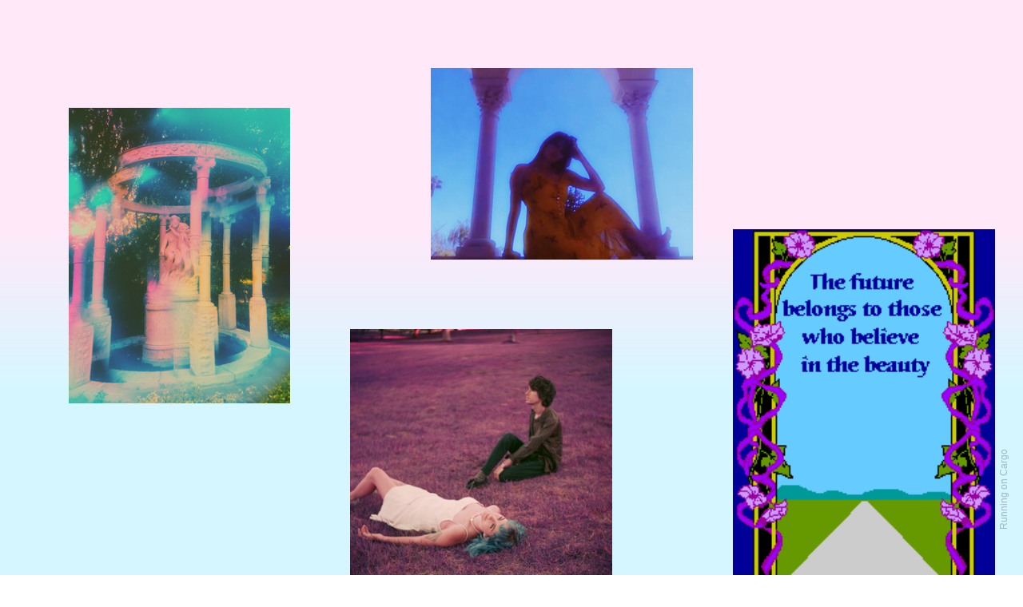

--- FILE ---
content_type: text/html; charset=UTF-8
request_url: https://angel-aura.net/dreams
body_size: 32003
content:
<!DOCTYPE html>
<!-- 

        Running on cargo.site

-->
<html lang="en" data-predefined-style="true" data-css-presets="true" data-css-preset data-typography-preset>
	<head>
<script>
				var __cargo_context__ = 'live';
				var __cargo_js_ver__ = 'c=3744406473';
				var __cargo_maint__ = false;
				
				
			</script>
					<meta http-equiv="X-UA-Compatible" content="IE=edge,chrome=1">
		<meta http-equiv="Content-Type" content="text/html; charset=utf-8">
		<meta name="viewport" content="initial-scale=1.0, maximum-scale=1.0, user-scalable=no">
		
			<meta name="robots" content="index,follow">
		<title> ⊹ ⊹ ̥　⑅ˏ͛-dreams-✧･ﾟˏ͛⑅⊹ ̥ — angel aura </title>
		<meta name="description" content="">
				<meta name="twitter:card" content="summary_large_image">
		<meta name="twitter:title" content=" ⊹ ⊹ ̥　⑅ˏ͛-dreams-✧･ﾟˏ͛⑅⊹ ̥ — angel aura ">
		<meta name="twitter:description" content="">
		<meta name="twitter:image" content="https://freight.cargo.site/w/196/i/7241f53be812da8395c6ff826b1496282b6c2e671d3389b0bcbdb258579ba6a8/future.gif">
		<meta property="og:locale" content="en_US">
		<meta property="og:title" content=" ⊹ ⊹ ̥　⑅ˏ͛-dreams-✧･ﾟˏ͛⑅⊹ ̥ — angel aura ">
		<meta property="og:description" content="">
		<meta property="og:url" content="https://angel-aura.net/dreams">
		<meta property="og:image" content="https://freight.cargo.site/w/196/i/7241f53be812da8395c6ff826b1496282b6c2e671d3389b0bcbdb258579ba6a8/future.gif">
		<meta property="og:type" content="website">

		<link rel="preconnect" href="https://static.cargo.site" crossorigin>
		<link rel="preconnect" href="https://freight.cargo.site" crossorigin>

		<link rel="preconnect" href="https://fonts.gstatic.com" crossorigin>
				<link rel="preconnect" href="https://type.cargo.site" crossorigin>

		<!--<link rel="preload" href="https://static.cargo.site/assets/social/IconFont-Regular-0.9.3.woff2" as="font" type="font/woff" crossorigin>-->

		

		<link href="https://freight.cargo.site/t/original/i/0446a75ed16aafca467ea99e2f4c6ab9772d517d5827b80c532cc65c724e50c8/Mercury_symbol.ico" rel="shortcut icon">
		<link href="https://angel-aura.net/rss" rel="alternate" type="application/rss+xml" title="angel aura  feed">

		<link href="//fonts.googleapis.com/css?family=Karla:200,200italic,300,300italic,400,400italic,500,500italic,600,600italic,700,700italic,800,800italic&c=3744406473&" id="" rel="stylesheet" type="text/css" />
<link href="https://angel-aura.net/stylesheet?c=3744406473&1749451739" id="member_stylesheet" rel="stylesheet" type="text/css" />
<style id="">@font-face{font-family:Icons;src:url(https://static.cargo.site/assets/social/IconFont-Regular-0.9.3.woff2);unicode-range:U+E000-E15C,U+F0000,U+FE0E}@font-face{font-family:Icons;src:url(https://static.cargo.site/assets/social/IconFont-Regular-0.9.3.woff2);font-weight:240;unicode-range:U+E000-E15C,U+F0000,U+FE0E}@font-face{font-family:Icons;src:url(https://static.cargo.site/assets/social/IconFont-Regular-0.9.3.woff2);unicode-range:U+E000-E15C,U+F0000,U+FE0E;font-weight:400}@font-face{font-family:Icons;src:url(https://static.cargo.site/assets/social/IconFont-Regular-0.9.3.woff2);unicode-range:U+E000-E15C,U+F0000,U+FE0E;font-weight:600}@font-face{font-family:Icons;src:url(https://static.cargo.site/assets/social/IconFont-Regular-0.9.3.woff2);unicode-range:U+E000-E15C,U+F0000,U+FE0E;font-weight:800}@font-face{font-family:Icons;src:url(https://static.cargo.site/assets/social/IconFont-Regular-0.9.3.woff2);unicode-range:U+E000-E15C,U+F0000,U+FE0E;font-style:italic}@font-face{font-family:Icons;src:url(https://static.cargo.site/assets/social/IconFont-Regular-0.9.3.woff2);unicode-range:U+E000-E15C,U+F0000,U+FE0E;font-weight:200;font-style:italic}@font-face{font-family:Icons;src:url(https://static.cargo.site/assets/social/IconFont-Regular-0.9.3.woff2);unicode-range:U+E000-E15C,U+F0000,U+FE0E;font-weight:400;font-style:italic}@font-face{font-family:Icons;src:url(https://static.cargo.site/assets/social/IconFont-Regular-0.9.3.woff2);unicode-range:U+E000-E15C,U+F0000,U+FE0E;font-weight:600;font-style:italic}@font-face{font-family:Icons;src:url(https://static.cargo.site/assets/social/IconFont-Regular-0.9.3.woff2);unicode-range:U+E000-E15C,U+F0000,U+FE0E;font-weight:800;font-style:italic}body.iconfont-loading,body.iconfont-loading *{color:transparent!important}body{-moz-osx-font-smoothing:grayscale;-webkit-font-smoothing:antialiased;-webkit-text-size-adjust:none}body.no-scroll{overflow:hidden}/*!
 * Content
 */.page{word-wrap:break-word}:focus{outline:0}.pointer-events-none{pointer-events:none}.pointer-events-auto{pointer-events:auto}.pointer-events-none .page_content .audio-player,.pointer-events-none .page_content .shop_product,.pointer-events-none .page_content a,.pointer-events-none .page_content audio,.pointer-events-none .page_content button,.pointer-events-none .page_content details,.pointer-events-none .page_content iframe,.pointer-events-none .page_content img,.pointer-events-none .page_content input,.pointer-events-none .page_content video{pointer-events:auto}.pointer-events-none .page_content *>a,.pointer-events-none .page_content>a{position:relative}s *{text-transform:inherit}#toolset{position:fixed;bottom:10px;right:10px;z-index:8}.mobile #toolset,.template_site_inframe #toolset{display:none}#toolset a{display:block;height:24px;width:24px;margin:0;padding:0;text-decoration:none;background:rgba(0,0,0,.2)}#toolset a:hover{background:rgba(0,0,0,.8)}[data-adminview] #toolset a,[data-adminview] #toolset_admin a{background:rgba(0,0,0,.04);pointer-events:none;cursor:default}#toolset_admin a:active{background:rgba(0,0,0,.7)}#toolset_admin a svg>*{transform:scale(1.1) translate(0,-.5px);transform-origin:50% 50%}#toolset_admin a svg{pointer-events:none;width:100%!important;height:auto!important}#following-container{overflow:auto;-webkit-overflow-scrolling:touch}#following-container iframe{height:100%;width:100%;position:absolute;top:0;left:0;right:0;bottom:0}:root{--following-width:-400px;--following-animation-duration:450ms}@keyframes following-open{0%{transform:translateX(0)}100%{transform:translateX(var(--following-width))}}@keyframes following-open-inverse{0%{transform:translateX(0)}100%{transform:translateX(calc(-1 * var(--following-width)))}}@keyframes following-close{0%{transform:translateX(var(--following-width))}100%{transform:translateX(0)}}@keyframes following-close-inverse{0%{transform:translateX(calc(-1 * var(--following-width)))}100%{transform:translateX(0)}}body.animate-left{animation:following-open var(--following-animation-duration);animation-fill-mode:both;animation-timing-function:cubic-bezier(.24,1,.29,1)}#following-container.animate-left{animation:following-close-inverse var(--following-animation-duration);animation-fill-mode:both;animation-timing-function:cubic-bezier(.24,1,.29,1)}#following-container.animate-left #following-frame{animation:following-close var(--following-animation-duration);animation-fill-mode:both;animation-timing-function:cubic-bezier(.24,1,.29,1)}body.animate-right{animation:following-close var(--following-animation-duration);animation-fill-mode:both;animation-timing-function:cubic-bezier(.24,1,.29,1)}#following-container.animate-right{animation:following-open-inverse var(--following-animation-duration);animation-fill-mode:both;animation-timing-function:cubic-bezier(.24,1,.29,1)}#following-container.animate-right #following-frame{animation:following-open var(--following-animation-duration);animation-fill-mode:both;animation-timing-function:cubic-bezier(.24,1,.29,1)}.slick-slider{position:relative;display:block;-moz-box-sizing:border-box;box-sizing:border-box;-webkit-user-select:none;-moz-user-select:none;-ms-user-select:none;user-select:none;-webkit-touch-callout:none;-khtml-user-select:none;-ms-touch-action:pan-y;touch-action:pan-y;-webkit-tap-highlight-color:transparent}.slick-list{position:relative;display:block;overflow:hidden;margin:0;padding:0}.slick-list:focus{outline:0}.slick-list.dragging{cursor:pointer;cursor:hand}.slick-slider .slick-list,.slick-slider .slick-track{transform:translate3d(0,0,0);will-change:transform}.slick-track{position:relative;top:0;left:0;display:block}.slick-track:after,.slick-track:before{display:table;content:'';width:1px;height:1px;margin-top:-1px;margin-left:-1px}.slick-track:after{clear:both}.slick-loading .slick-track{visibility:hidden}.slick-slide{display:none;float:left;height:100%;min-height:1px}[dir=rtl] .slick-slide{float:right}.content .slick-slide img{display:inline-block}.content .slick-slide img:not(.image-zoom){cursor:pointer}.content .scrub .slick-list,.content .scrub .slick-slide img:not(.image-zoom){cursor:ew-resize}body.slideshow-scrub-dragging *{cursor:ew-resize!important}.content .slick-slide img:not([src]),.content .slick-slide img[src='']{width:100%;height:auto}.slick-slide.slick-loading img{display:none}.slick-slide.dragging img{pointer-events:none}.slick-initialized .slick-slide{display:block}.slick-loading .slick-slide{visibility:hidden}.slick-vertical .slick-slide{display:block;height:auto;border:1px solid transparent}.slick-arrow.slick-hidden{display:none}.slick-arrow{position:absolute;z-index:9;width:0;top:0;height:100%;cursor:pointer;will-change:opacity;-webkit-transition:opacity 333ms cubic-bezier(.4,0,.22,1);transition:opacity 333ms cubic-bezier(.4,0,.22,1)}.slick-arrow.hidden{opacity:0}.slick-arrow svg{position:absolute;width:36px;height:36px;top:0;left:0;right:0;bottom:0;margin:auto;transform:translate(.25px,.25px)}.slick-arrow svg.right-arrow{transform:translate(.25px,.25px) scaleX(-1)}.slick-arrow svg:active{opacity:.75}.slick-arrow svg .arrow-shape{fill:none!important;stroke:#fff;stroke-linecap:square}.slick-arrow svg .arrow-outline{fill:none!important;stroke-width:2.5px;stroke:rgba(0,0,0,.6);stroke-linecap:square}.slick-arrow.slick-next{right:0;text-align:right}.slick-next svg,.wallpaper-navigation .slick-next svg{margin-right:10px}.mobile .slick-next svg{margin-right:10px}.slick-arrow.slick-prev{text-align:left}.slick-prev svg,.wallpaper-navigation .slick-prev svg{margin-left:10px}.mobile .slick-prev svg{margin-left:10px}.loading_animation{display:none;vertical-align:middle;z-index:15;line-height:0;pointer-events:none;border-radius:100%}.loading_animation.hidden{display:none}.loading_animation.pulsing{opacity:0;display:inline-block;animation-delay:.1s;-webkit-animation-delay:.1s;-moz-animation-delay:.1s;animation-duration:12s;animation-iteration-count:infinite;animation:fade-pulse-in .5s ease-in-out;-moz-animation:fade-pulse-in .5s ease-in-out;-webkit-animation:fade-pulse-in .5s ease-in-out;-webkit-animation-fill-mode:forwards;-moz-animation-fill-mode:forwards;animation-fill-mode:forwards}.loading_animation.pulsing.no-delay{animation-delay:0s;-webkit-animation-delay:0s;-moz-animation-delay:0s}.loading_animation div{border-radius:100%}.loading_animation div svg{max-width:100%;height:auto}.loading_animation div,.loading_animation div svg{width:20px;height:20px}.loading_animation.full-width svg{width:100%;height:auto}.loading_animation.full-width.big svg{width:100px;height:100px}.loading_animation div svg>*{fill:#ccc}.loading_animation div{-webkit-animation:spin-loading 12s ease-out;-webkit-animation-iteration-count:infinite;-moz-animation:spin-loading 12s ease-out;-moz-animation-iteration-count:infinite;animation:spin-loading 12s ease-out;animation-iteration-count:infinite}.loading_animation.hidden{display:none}[data-backdrop] .loading_animation{position:absolute;top:15px;left:15px;z-index:99}.loading_animation.position-absolute.middle{top:calc(50% - 10px);left:calc(50% - 10px)}.loading_animation.position-absolute.topleft{top:0;left:0}.loading_animation.position-absolute.middleright{top:calc(50% - 10px);right:1rem}.loading_animation.position-absolute.middleleft{top:calc(50% - 10px);left:1rem}.loading_animation.gray div svg>*{fill:#999}.loading_animation.gray-dark div svg>*{fill:#666}.loading_animation.gray-darker div svg>*{fill:#555}.loading_animation.gray-light div svg>*{fill:#ccc}.loading_animation.white div svg>*{fill:rgba(255,255,255,.85)}.loading_animation.blue div svg>*{fill:#698fff}.loading_animation.inline{display:inline-block;margin-bottom:.5ex}.loading_animation.inline.left{margin-right:.5ex}@-webkit-keyframes fade-pulse-in{0%{opacity:0}50%{opacity:.5}100%{opacity:1}}@-moz-keyframes fade-pulse-in{0%{opacity:0}50%{opacity:.5}100%{opacity:1}}@keyframes fade-pulse-in{0%{opacity:0}50%{opacity:.5}100%{opacity:1}}@-webkit-keyframes pulsate{0%{opacity:1}50%{opacity:0}100%{opacity:1}}@-moz-keyframes pulsate{0%{opacity:1}50%{opacity:0}100%{opacity:1}}@keyframes pulsate{0%{opacity:1}50%{opacity:0}100%{opacity:1}}@-webkit-keyframes spin-loading{0%{transform:rotate(0)}9%{transform:rotate(1050deg)}18%{transform:rotate(-1090deg)}20%{transform:rotate(-1080deg)}23%{transform:rotate(-1080deg)}28%{transform:rotate(-1095deg)}29%{transform:rotate(-1065deg)}34%{transform:rotate(-1080deg)}35%{transform:rotate(-1050deg)}40%{transform:rotate(-1065deg)}41%{transform:rotate(-1035deg)}44%{transform:rotate(-1035deg)}47%{transform:rotate(-2160deg)}50%{transform:rotate(-2160deg)}56%{transform:rotate(45deg)}60%{transform:rotate(45deg)}80%{transform:rotate(6120deg)}100%{transform:rotate(0)}}@keyframes spin-loading{0%{transform:rotate(0)}9%{transform:rotate(1050deg)}18%{transform:rotate(-1090deg)}20%{transform:rotate(-1080deg)}23%{transform:rotate(-1080deg)}28%{transform:rotate(-1095deg)}29%{transform:rotate(-1065deg)}34%{transform:rotate(-1080deg)}35%{transform:rotate(-1050deg)}40%{transform:rotate(-1065deg)}41%{transform:rotate(-1035deg)}44%{transform:rotate(-1035deg)}47%{transform:rotate(-2160deg)}50%{transform:rotate(-2160deg)}56%{transform:rotate(45deg)}60%{transform:rotate(45deg)}80%{transform:rotate(6120deg)}100%{transform:rotate(0)}}[grid-row]{align-items:flex-start;box-sizing:border-box;display:-webkit-box;display:-webkit-flex;display:-ms-flexbox;display:flex;-webkit-flex-wrap:wrap;-ms-flex-wrap:wrap;flex-wrap:wrap}[grid-col]{box-sizing:border-box}[grid-row] [grid-col].empty:after{content:"\0000A0";cursor:text}body.mobile[data-adminview=content-editproject] [grid-row] [grid-col].empty:after{display:none}[grid-col=auto]{-webkit-box-flex:1;-webkit-flex:1;-ms-flex:1;flex:1}[grid-col=x12]{width:100%}[grid-col=x11]{width:50%}[grid-col=x10]{width:33.33%}[grid-col=x9]{width:25%}[grid-col=x8]{width:20%}[grid-col=x7]{width:16.666666667%}[grid-col=x6]{width:14.285714286%}[grid-col=x5]{width:12.5%}[grid-col=x4]{width:11.111111111%}[grid-col=x3]{width:10%}[grid-col=x2]{width:9.090909091%}[grid-col=x1]{width:8.333333333%}[grid-col="1"]{width:8.33333%}[grid-col="2"]{width:16.66667%}[grid-col="3"]{width:25%}[grid-col="4"]{width:33.33333%}[grid-col="5"]{width:41.66667%}[grid-col="6"]{width:50%}[grid-col="7"]{width:58.33333%}[grid-col="8"]{width:66.66667%}[grid-col="9"]{width:75%}[grid-col="10"]{width:83.33333%}[grid-col="11"]{width:91.66667%}[grid-col="12"]{width:100%}body.mobile [grid-responsive] [grid-col]{width:100%;-webkit-box-flex:none;-webkit-flex:none;-ms-flex:none;flex:none}[data-ce-host=true][contenteditable=true] [grid-pad]{pointer-events:none}[data-ce-host=true][contenteditable=true] [grid-pad]>*{pointer-events:auto}[grid-pad="0"]{padding:0}[grid-pad="0.25"]{padding:.125rem}[grid-pad="0.5"]{padding:.25rem}[grid-pad="0.75"]{padding:.375rem}[grid-pad="1"]{padding:.5rem}[grid-pad="1.25"]{padding:.625rem}[grid-pad="1.5"]{padding:.75rem}[grid-pad="1.75"]{padding:.875rem}[grid-pad="2"]{padding:1rem}[grid-pad="2.5"]{padding:1.25rem}[grid-pad="3"]{padding:1.5rem}[grid-pad="3.5"]{padding:1.75rem}[grid-pad="4"]{padding:2rem}[grid-pad="5"]{padding:2.5rem}[grid-pad="6"]{padding:3rem}[grid-pad="7"]{padding:3.5rem}[grid-pad="8"]{padding:4rem}[grid-pad="9"]{padding:4.5rem}[grid-pad="10"]{padding:5rem}[grid-gutter="0"]{margin:0}[grid-gutter="0.5"]{margin:-.25rem}[grid-gutter="1"]{margin:-.5rem}[grid-gutter="1.5"]{margin:-.75rem}[grid-gutter="2"]{margin:-1rem}[grid-gutter="2.5"]{margin:-1.25rem}[grid-gutter="3"]{margin:-1.5rem}[grid-gutter="3.5"]{margin:-1.75rem}[grid-gutter="4"]{margin:-2rem}[grid-gutter="5"]{margin:-2.5rem}[grid-gutter="6"]{margin:-3rem}[grid-gutter="7"]{margin:-3.5rem}[grid-gutter="8"]{margin:-4rem}[grid-gutter="10"]{margin:-5rem}[grid-gutter="12"]{margin:-6rem}[grid-gutter="14"]{margin:-7rem}[grid-gutter="16"]{margin:-8rem}[grid-gutter="18"]{margin:-9rem}[grid-gutter="20"]{margin:-10rem}small{max-width:100%;text-decoration:inherit}img:not([src]),img[src='']{outline:1px solid rgba(177,177,177,.4);outline-offset:-1px;content:url([data-uri])}img.image-zoom{cursor:-webkit-zoom-in;cursor:-moz-zoom-in;cursor:zoom-in}#imprimatur{color:#333;font-size:10px;font-family:-apple-system,BlinkMacSystemFont,"Segoe UI",Roboto,Oxygen,Ubuntu,Cantarell,"Open Sans","Helvetica Neue",sans-serif,"Sans Serif",Icons;/*!System*/position:fixed;opacity:.3;right:-28px;bottom:160px;transform:rotate(270deg);-ms-transform:rotate(270deg);-webkit-transform:rotate(270deg);z-index:8;text-transform:uppercase;color:#999;opacity:.5;padding-bottom:2px;text-decoration:none}.mobile #imprimatur{display:none}bodycopy cargo-link a{font-family:-apple-system,BlinkMacSystemFont,"Segoe UI",Roboto,Oxygen,Ubuntu,Cantarell,"Open Sans","Helvetica Neue",sans-serif,"Sans Serif",Icons;/*!System*/font-size:12px;font-style:normal;font-weight:400;transform:rotate(270deg);text-decoration:none;position:fixed!important;right:-27px;bottom:100px;text-decoration:none;letter-spacing:normal;background:0 0;border:0;border-bottom:0;outline:0}/*! PhotoSwipe Default UI CSS by Dmitry Semenov | photoswipe.com | MIT license */.pswp--has_mouse .pswp__button--arrow--left,.pswp--has_mouse .pswp__button--arrow--right,.pswp__ui{visibility:visible}.pswp--minimal--dark .pswp__top-bar,.pswp__button{background:0 0}.pswp,.pswp__bg,.pswp__container,.pswp__img--placeholder,.pswp__zoom-wrap,.quick-view-navigation{-webkit-backface-visibility:hidden}.pswp__button{cursor:pointer;opacity:1;-webkit-appearance:none;transition:opacity .2s;-webkit-box-shadow:none;box-shadow:none}.pswp__button-close>svg{top:10px;right:10px;margin-left:auto}.pswp--touch .quick-view-navigation{display:none}.pswp__ui{-webkit-font-smoothing:auto;opacity:1;z-index:1550}.quick-view-navigation{will-change:opacity;-webkit-transition:opacity 333ms cubic-bezier(.4,0,.22,1);transition:opacity 333ms cubic-bezier(.4,0,.22,1)}.quick-view-navigation .pswp__group .pswp__button{pointer-events:auto}.pswp__button>svg{position:absolute;width:36px;height:36px}.quick-view-navigation .pswp__group:active svg{opacity:.75}.pswp__button svg .shape-shape{fill:#fff}.pswp__button svg .shape-outline{fill:#000}.pswp__button-prev>svg{top:0;bottom:0;left:10px;margin:auto}.pswp__button-next>svg{top:0;bottom:0;right:10px;margin:auto}.quick-view-navigation .pswp__group .pswp__button-prev{position:absolute;left:0;top:0;width:0;height:100%}.quick-view-navigation .pswp__group .pswp__button-next{position:absolute;right:0;top:0;width:0;height:100%}.quick-view-navigation .close-button,.quick-view-navigation .left-arrow,.quick-view-navigation .right-arrow{transform:translate(.25px,.25px)}.quick-view-navigation .right-arrow{transform:translate(.25px,.25px) scaleX(-1)}.pswp__button svg .shape-outline{fill:transparent!important;stroke:#000;stroke-width:2.5px;stroke-linecap:square}.pswp__button svg .shape-shape{fill:transparent!important;stroke:#fff;stroke-width:1.5px;stroke-linecap:square}.pswp__bg,.pswp__scroll-wrap,.pswp__zoom-wrap{width:100%;position:absolute}.quick-view-navigation .pswp__group .pswp__button-close{margin:0}.pswp__container,.pswp__item,.pswp__zoom-wrap{right:0;bottom:0;top:0;position:absolute;left:0}.pswp__ui--hidden .pswp__button{opacity:.001}.pswp__ui--hidden .pswp__button,.pswp__ui--hidden .pswp__button *{pointer-events:none}.pswp .pswp__ui.pswp__ui--displaynone{display:none}.pswp__element--disabled{display:none!important}/*! PhotoSwipe main CSS by Dmitry Semenov | photoswipe.com | MIT license */.pswp{position:fixed;display:none;height:100%;width:100%;top:0;left:0;right:0;bottom:0;margin:auto;-ms-touch-action:none;touch-action:none;z-index:9999999;-webkit-text-size-adjust:100%;line-height:initial;letter-spacing:initial;outline:0}.pswp img{max-width:none}.pswp--zoom-disabled .pswp__img{cursor:default!important}.pswp--animate_opacity{opacity:.001;will-change:opacity;-webkit-transition:opacity 333ms cubic-bezier(.4,0,.22,1);transition:opacity 333ms cubic-bezier(.4,0,.22,1)}.pswp--open{display:block}.pswp--zoom-allowed .pswp__img{cursor:-webkit-zoom-in;cursor:-moz-zoom-in;cursor:zoom-in}.pswp--zoomed-in .pswp__img{cursor:-webkit-grab;cursor:-moz-grab;cursor:grab}.pswp--dragging .pswp__img{cursor:-webkit-grabbing;cursor:-moz-grabbing;cursor:grabbing}.pswp__bg{left:0;top:0;height:100%;opacity:0;transform:translateZ(0);will-change:opacity}.pswp__scroll-wrap{left:0;top:0;height:100%}.pswp__container,.pswp__zoom-wrap{-ms-touch-action:none;touch-action:none}.pswp__container,.pswp__img{-webkit-user-select:none;-moz-user-select:none;-ms-user-select:none;user-select:none;-webkit-tap-highlight-color:transparent;-webkit-touch-callout:none}.pswp__zoom-wrap{-webkit-transform-origin:left top;-ms-transform-origin:left top;transform-origin:left top;-webkit-transition:-webkit-transform 222ms cubic-bezier(.4,0,.22,1);transition:transform 222ms cubic-bezier(.4,0,.22,1)}.pswp__bg{-webkit-transition:opacity 222ms cubic-bezier(.4,0,.22,1);transition:opacity 222ms cubic-bezier(.4,0,.22,1)}.pswp--animated-in .pswp__bg,.pswp--animated-in .pswp__zoom-wrap{-webkit-transition:none;transition:none}.pswp--hide-overflow .pswp__scroll-wrap,.pswp--hide-overflow.pswp{overflow:hidden}.pswp__img{position:absolute;width:auto;height:auto;top:0;left:0}.pswp__img--placeholder--blank{background:#222}.pswp--ie .pswp__img{width:100%!important;height:auto!important;left:0;top:0}.pswp__ui--idle{opacity:0}.pswp__error-msg{position:absolute;left:0;top:50%;width:100%;text-align:center;font-size:14px;line-height:16px;margin-top:-8px;color:#ccc}.pswp__error-msg a{color:#ccc;text-decoration:underline}.pswp__error-msg{font-family:-apple-system,BlinkMacSystemFont,"Segoe UI",Roboto,Oxygen,Ubuntu,Cantarell,"Open Sans","Helvetica Neue",sans-serif}.quick-view.mouse-down .iframe-item{pointer-events:none!important}.quick-view-caption-positioner{pointer-events:none;width:100%;height:100%}.quick-view-caption-wrapper{margin:auto;position:absolute;bottom:0;left:0;right:0}.quick-view-horizontal-align-left .quick-view-caption-wrapper{margin-left:0}.quick-view-horizontal-align-right .quick-view-caption-wrapper{margin-right:0}[data-quick-view-caption]{transition:.1s opacity ease-in-out;position:absolute;bottom:0;left:0;right:0}.quick-view-horizontal-align-left [data-quick-view-caption]{text-align:left}.quick-view-horizontal-align-right [data-quick-view-caption]{text-align:right}.quick-view-caption{transition:.1s opacity ease-in-out}.quick-view-caption>*{display:inline-block}.quick-view-caption *{pointer-events:auto}.quick-view-caption.hidden{opacity:0}.shop_product .dropdown_wrapper{flex:0 0 100%;position:relative}.shop_product select{appearance:none;-moz-appearance:none;-webkit-appearance:none;outline:0;-webkit-font-smoothing:antialiased;-moz-osx-font-smoothing:grayscale;cursor:pointer;border-radius:0;white-space:nowrap;overflow:hidden!important;text-overflow:ellipsis}.shop_product select.dropdown::-ms-expand{display:none}.shop_product a{cursor:pointer;border-bottom:none;text-decoration:none}.shop_product a.out-of-stock{pointer-events:none}body.audio-player-dragging *{cursor:ew-resize!important}.audio-player{display:inline-flex;flex:1 0 calc(100% - 2px);width:calc(100% - 2px)}.audio-player .button{height:100%;flex:0 0 3.3rem;display:flex}.audio-player .separator{left:3.3rem;height:100%}.audio-player .buffer{width:0%;height:100%;transition:left .3s linear,width .3s linear}.audio-player.seeking .buffer{transition:left 0s,width 0s}.audio-player.seeking{user-select:none;-webkit-user-select:none;cursor:ew-resize}.audio-player.seeking *{user-select:none;-webkit-user-select:none;cursor:ew-resize}.audio-player .bar{overflow:hidden;display:flex;justify-content:space-between;align-content:center;flex-grow:1}.audio-player .progress{width:0%;height:100%;transition:width .3s linear}.audio-player.seeking .progress{transition:width 0s}.audio-player .pause,.audio-player .play{cursor:pointer;height:100%}.audio-player .note-icon{margin:auto 0;order:2;flex:0 1 auto}.audio-player .title{white-space:nowrap;overflow:hidden;text-overflow:ellipsis;pointer-events:none;user-select:none;padding:.5rem 0 .5rem 1rem;margin:auto auto auto 0;flex:0 3 auto;min-width:0;width:100%}.audio-player .total-time{flex:0 1 auto;margin:auto 0}.audio-player .current-time,.audio-player .play-text{flex:0 1 auto;margin:auto 0}.audio-player .stream-anim{user-select:none;margin:auto auto auto 0}.audio-player .stream-anim span{display:inline-block}.audio-player .buffer,.audio-player .current-time,.audio-player .note-svg,.audio-player .play-text,.audio-player .separator,.audio-player .total-time{user-select:none;pointer-events:none}.audio-player .buffer,.audio-player .play-text,.audio-player .progress{position:absolute}.audio-player,.audio-player .bar,.audio-player .button,.audio-player .current-time,.audio-player .note-icon,.audio-player .pause,.audio-player .play,.audio-player .total-time{position:relative}body.mobile .audio-player,body.mobile .audio-player *{-webkit-touch-callout:none}#standalone-admin-frame{border:0;width:400px;position:absolute;right:0;top:0;height:100vh;z-index:99}body[standalone-admin=true] #standalone-admin-frame{transform:translate(0,0)}body[standalone-admin=true] .main_container{width:calc(100% - 400px)}body[standalone-admin=false] #standalone-admin-frame{transform:translate(100%,0)}body[standalone-admin=false] .main_container{width:100%}.toggle_standaloneAdmin{position:fixed;top:0;right:400px;height:40px;width:40px;z-index:999;cursor:pointer;background-color:rgba(0,0,0,.4)}.toggle_standaloneAdmin:active{opacity:.7}body[standalone-admin=false] .toggle_standaloneAdmin{right:0}.toggle_standaloneAdmin *{color:#fff;fill:#fff}.toggle_standaloneAdmin svg{padding:6px;width:100%;height:100%;opacity:.85}body[standalone-admin=false] .toggle_standaloneAdmin #close,body[standalone-admin=true] .toggle_standaloneAdmin #backdropsettings{display:none}.toggle_standaloneAdmin>div{width:100%;height:100%}#admin_toggle_button{position:fixed;top:50%;transform:translate(0,-50%);right:400px;height:36px;width:12px;z-index:999;cursor:pointer;background-color:rgba(0,0,0,.09);padding-left:2px;margin-right:5px}#admin_toggle_button .bar{content:'';background:rgba(0,0,0,.09);position:fixed;width:5px;bottom:0;top:0;z-index:10}#admin_toggle_button:active{background:rgba(0,0,0,.065)}#admin_toggle_button *{color:#fff;fill:#fff}#admin_toggle_button svg{padding:0;width:16px;height:36px;margin-left:1px;opacity:1}#admin_toggle_button svg *{fill:#fff;opacity:1}#admin_toggle_button[data-state=closed] .toggle_admin_close{display:none}#admin_toggle_button[data-state=closed],#admin_toggle_button[data-state=closed] .toggle_admin_open{width:20px;cursor:pointer;margin:0}#admin_toggle_button[data-state=closed] svg{margin-left:2px}#admin_toggle_button[data-state=open] .toggle_admin_open{display:none}select,select *{text-rendering:auto!important}b b{font-weight:inherit}*{-webkit-box-sizing:border-box;-moz-box-sizing:border-box;box-sizing:border-box}customhtml>*{position:relative;z-index:10}body,html{min-height:100vh;margin:0;padding:0}html{touch-action:manipulation;position:relative;background-color:#fff}.main_container{min-height:100vh;width:100%;overflow:hidden}.container{display:-webkit-box;display:-webkit-flex;display:-moz-box;display:-ms-flexbox;display:flex;-webkit-flex-wrap:wrap;-moz-flex-wrap:wrap;-ms-flex-wrap:wrap;flex-wrap:wrap;max-width:100%;width:100%;overflow:visible}.container{align-items:flex-start;-webkit-align-items:flex-start}.page{z-index:2}.page ul li>text-limit{display:block}.content,.content_container,.pinned{-webkit-flex:1 0 auto;-moz-flex:1 0 auto;-ms-flex:1 0 auto;flex:1 0 auto;max-width:100%}.content_container{width:100%}.content_container.full_height{min-height:100vh}.page_background{position:absolute;top:0;left:0;width:100%;height:100%}.page_container{position:relative;overflow:visible;width:100%}.backdrop{position:absolute;top:0;z-index:1;width:100%;height:100%;max-height:100vh}.backdrop>div{position:absolute;top:0;left:0;width:100%;height:100%;-webkit-backface-visibility:hidden;backface-visibility:hidden;transform:translate3d(0,0,0);contain:strict}[data-backdrop].backdrop>div[data-overflowing]{max-height:100vh;position:absolute;top:0;left:0}body.mobile [split-responsive]{display:flex;flex-direction:column}body.mobile [split-responsive] .container{width:100%;order:2}body.mobile [split-responsive] .backdrop{position:relative;height:50vh;width:100%;order:1}body.mobile [split-responsive] [data-auxiliary].backdrop{position:absolute;height:50vh;width:100%;order:1}.page{position:relative;z-index:2}img[data-align=left]{float:left}img[data-align=right]{float:right}[data-rotation]{transform-origin:center center}.content .page_content:not([contenteditable=true]) [data-draggable]{pointer-events:auto!important;backface-visibility:hidden}.preserve-3d{-moz-transform-style:preserve-3d;transform-style:preserve-3d}.content .page_content:not([contenteditable=true]) [data-draggable] iframe{pointer-events:none!important}.dragging-active iframe{pointer-events:none!important}.content .page_content:not([contenteditable=true]) [data-draggable]:active{opacity:1}.content .scroll-transition-fade{transition:transform 1s ease-in-out,opacity .8s ease-in-out}.content .scroll-transition-fade.below-viewport{opacity:0;transform:translateY(40px)}.mobile.full_width .page_container:not([split-layout]) .container_width{width:100%}[data-view=pinned_bottom] .bottom_pin_invisibility{visibility:hidden}.pinned{position:relative;width:100%}.pinned .page_container.accommodate:not(.fixed):not(.overlay){z-index:2}.pinned .page_container.overlay{position:absolute;z-index:4}.pinned .page_container.overlay.fixed{position:fixed}.pinned .page_container.overlay.fixed .page{max-height:100vh;-webkit-overflow-scrolling:touch}.pinned .page_container.overlay.fixed .page.allow-scroll{overflow-y:auto;overflow-x:hidden}.pinned .page_container.overlay.fixed .page.allow-scroll{align-items:flex-start;-webkit-align-items:flex-start}.pinned .page_container .page.allow-scroll::-webkit-scrollbar{width:0;background:0 0;display:none}.pinned.pinned_top .page_container.overlay{left:0;top:0}.pinned.pinned_bottom .page_container.overlay{left:0;bottom:0}div[data-container=set]:empty{margin-top:1px}.thumbnails{position:relative;z-index:1}[thumbnails=grid]{align-items:baseline}[thumbnails=justify] .thumbnail{box-sizing:content-box}[thumbnails][data-padding-zero] .thumbnail{margin-bottom:-1px}[thumbnails=montessori] .thumbnail{pointer-events:auto;position:absolute}[thumbnails] .thumbnail>a{display:block;text-decoration:none}[thumbnails=montessori]{height:0}[thumbnails][data-resizing],[thumbnails][data-resizing] *{cursor:nwse-resize}[thumbnails] .thumbnail .resize-handle{cursor:nwse-resize;width:26px;height:26px;padding:5px;position:absolute;opacity:.75;right:-1px;bottom:-1px;z-index:100}[thumbnails][data-resizing] .resize-handle{display:none}[thumbnails] .thumbnail .resize-handle svg{position:absolute;top:0;left:0}[thumbnails] .thumbnail .resize-handle:hover{opacity:1}[data-can-move].thumbnail .resize-handle svg .resize_path_outline{fill:#fff}[data-can-move].thumbnail .resize-handle svg .resize_path{fill:#000}[thumbnails=montessori] .thumbnail_sizer{height:0;width:100%;position:relative;padding-bottom:100%;pointer-events:none}[thumbnails] .thumbnail img{display:block;min-height:3px;margin-bottom:0}[thumbnails] .thumbnail img:not([src]),img[src=""]{margin:0!important;width:100%;min-height:3px;height:100%!important;position:absolute}[aspect-ratio="1x1"].thumb_image{height:0;padding-bottom:100%;overflow:hidden}[aspect-ratio="4x3"].thumb_image{height:0;padding-bottom:75%;overflow:hidden}[aspect-ratio="16x9"].thumb_image{height:0;padding-bottom:56.25%;overflow:hidden}[thumbnails] .thumb_image{width:100%;position:relative}[thumbnails][thumbnail-vertical-align=top]{align-items:flex-start}[thumbnails][thumbnail-vertical-align=middle]{align-items:center}[thumbnails][thumbnail-vertical-align=bottom]{align-items:baseline}[thumbnails][thumbnail-horizontal-align=left]{justify-content:flex-start}[thumbnails][thumbnail-horizontal-align=middle]{justify-content:center}[thumbnails][thumbnail-horizontal-align=right]{justify-content:flex-end}.thumb_image.default_image>svg{position:absolute;top:0;left:0;bottom:0;right:0;width:100%;height:100%}.thumb_image.default_image{outline:1px solid #ccc;outline-offset:-1px;position:relative}.mobile.full_width [data-view=Thumbnail] .thumbnails_width{width:100%}.content [data-draggable] a:active,.content [data-draggable] img:active{opacity:initial}.content .draggable-dragging{opacity:initial}[data-draggable].draggable_visible{visibility:visible}[data-draggable].draggable_hidden{visibility:hidden}.gallery_card [data-draggable],.marquee [data-draggable]{visibility:inherit}[data-draggable]{visibility:visible;background-color:rgba(0,0,0,.003)}#site_menu_panel_container .image-gallery:not(.initialized){height:0;padding-bottom:100%;min-height:initial}.image-gallery:not(.initialized){min-height:100vh;visibility:hidden;width:100%}.image-gallery .gallery_card img{display:block;width:100%;height:auto}.image-gallery .gallery_card{transform-origin:center}.image-gallery .gallery_card.dragging{opacity:.1;transform:initial!important}.image-gallery:not([image-gallery=slideshow]) .gallery_card iframe:only-child,.image-gallery:not([image-gallery=slideshow]) .gallery_card video:only-child{width:100%;height:100%;top:0;left:0;position:absolute}.image-gallery[image-gallery=slideshow] .gallery_card video[muted][autoplay]:not([controls]),.image-gallery[image-gallery=slideshow] .gallery_card video[muted][data-autoplay]:not([controls]){pointer-events:none}.image-gallery [image-gallery-pad="0"] video:only-child{object-fit:cover;height:calc(100% + 1px)}div.image-gallery>a,div.image-gallery>iframe,div.image-gallery>img,div.image-gallery>video{display:none}[image-gallery-row]{align-items:flex-start;box-sizing:border-box;display:-webkit-box;display:-webkit-flex;display:-ms-flexbox;display:flex;-webkit-flex-wrap:wrap;-ms-flex-wrap:wrap;flex-wrap:wrap}.image-gallery .gallery_card_image{width:100%;position:relative}[data-predefined-style=true] .image-gallery a.gallery_card{display:block;border:none}[image-gallery-col]{box-sizing:border-box}[image-gallery-col=x12]{width:100%}[image-gallery-col=x11]{width:50%}[image-gallery-col=x10]{width:33.33%}[image-gallery-col=x9]{width:25%}[image-gallery-col=x8]{width:20%}[image-gallery-col=x7]{width:16.666666667%}[image-gallery-col=x6]{width:14.285714286%}[image-gallery-col=x5]{width:12.5%}[image-gallery-col=x4]{width:11.111111111%}[image-gallery-col=x3]{width:10%}[image-gallery-col=x2]{width:9.090909091%}[image-gallery-col=x1]{width:8.333333333%}.content .page_content [image-gallery-pad].image-gallery{pointer-events:none}.content .page_content [image-gallery-pad].image-gallery .gallery_card_image>*,.content .page_content [image-gallery-pad].image-gallery .gallery_image_caption{pointer-events:auto}.content .page_content [image-gallery-pad="0"]{padding:0}.content .page_content [image-gallery-pad="0.25"]{padding:.125rem}.content .page_content [image-gallery-pad="0.5"]{padding:.25rem}.content .page_content [image-gallery-pad="0.75"]{padding:.375rem}.content .page_content [image-gallery-pad="1"]{padding:.5rem}.content .page_content [image-gallery-pad="1.25"]{padding:.625rem}.content .page_content [image-gallery-pad="1.5"]{padding:.75rem}.content .page_content [image-gallery-pad="1.75"]{padding:.875rem}.content .page_content [image-gallery-pad="2"]{padding:1rem}.content .page_content [image-gallery-pad="2.5"]{padding:1.25rem}.content .page_content [image-gallery-pad="3"]{padding:1.5rem}.content .page_content [image-gallery-pad="3.5"]{padding:1.75rem}.content .page_content [image-gallery-pad="4"]{padding:2rem}.content .page_content [image-gallery-pad="5"]{padding:2.5rem}.content .page_content [image-gallery-pad="6"]{padding:3rem}.content .page_content [image-gallery-pad="7"]{padding:3.5rem}.content .page_content [image-gallery-pad="8"]{padding:4rem}.content .page_content [image-gallery-pad="9"]{padding:4.5rem}.content .page_content [image-gallery-pad="10"]{padding:5rem}.content .page_content [image-gallery-gutter="0"]{margin:0}.content .page_content [image-gallery-gutter="0.5"]{margin:-.25rem}.content .page_content [image-gallery-gutter="1"]{margin:-.5rem}.content .page_content [image-gallery-gutter="1.5"]{margin:-.75rem}.content .page_content [image-gallery-gutter="2"]{margin:-1rem}.content .page_content [image-gallery-gutter="2.5"]{margin:-1.25rem}.content .page_content [image-gallery-gutter="3"]{margin:-1.5rem}.content .page_content [image-gallery-gutter="3.5"]{margin:-1.75rem}.content .page_content [image-gallery-gutter="4"]{margin:-2rem}.content .page_content [image-gallery-gutter="5"]{margin:-2.5rem}.content .page_content [image-gallery-gutter="6"]{margin:-3rem}.content .page_content [image-gallery-gutter="7"]{margin:-3.5rem}.content .page_content [image-gallery-gutter="8"]{margin:-4rem}.content .page_content [image-gallery-gutter="10"]{margin:-5rem}.content .page_content [image-gallery-gutter="12"]{margin:-6rem}.content .page_content [image-gallery-gutter="14"]{margin:-7rem}.content .page_content [image-gallery-gutter="16"]{margin:-8rem}.content .page_content [image-gallery-gutter="18"]{margin:-9rem}.content .page_content [image-gallery-gutter="20"]{margin:-10rem}[image-gallery=slideshow]:not(.initialized)>*{min-height:1px;opacity:0;min-width:100%}[image-gallery=slideshow][data-constrained-by=height] [image-gallery-vertical-align].slick-track{align-items:flex-start}[image-gallery=slideshow] img.image-zoom:active{opacity:initial}[image-gallery=slideshow].slick-initialized .gallery_card{pointer-events:none}[image-gallery=slideshow].slick-initialized .gallery_card.slick-current{pointer-events:auto}[image-gallery=slideshow] .gallery_card:not(.has_caption){line-height:0}.content .page_content [image-gallery=slideshow].image-gallery>*{pointer-events:auto}.content [image-gallery=slideshow].image-gallery.slick-initialized .gallery_card{overflow:hidden;margin:0;display:flex;flex-flow:row wrap;flex-shrink:0}.content [image-gallery=slideshow].image-gallery.slick-initialized .gallery_card.slick-current{overflow:visible}[image-gallery=slideshow] .gallery_image_caption{opacity:1;transition:opacity .3s;-webkit-transition:opacity .3s;width:100%;margin-left:auto;margin-right:auto;clear:both}[image-gallery-horizontal-align=left] .gallery_image_caption{text-align:left}[image-gallery-horizontal-align=middle] .gallery_image_caption{text-align:center}[image-gallery-horizontal-align=right] .gallery_image_caption{text-align:right}[image-gallery=slideshow][data-slideshow-in-transition] .gallery_image_caption{opacity:0;transition:opacity .3s;-webkit-transition:opacity .3s}[image-gallery=slideshow] .gallery_card_image{width:initial;margin:0;display:inline-block}[image-gallery=slideshow] .gallery_card img{margin:0;display:block}[image-gallery=slideshow][data-exploded]{align-items:flex-start;box-sizing:border-box;display:-webkit-box;display:-webkit-flex;display:-ms-flexbox;display:flex;-webkit-flex-wrap:wrap;-ms-flex-wrap:wrap;flex-wrap:wrap;justify-content:flex-start;align-content:flex-start}[image-gallery=slideshow][data-exploded] .gallery_card{padding:1rem;width:16.666%}[image-gallery=slideshow][data-exploded] .gallery_card_image{height:0;display:block;width:100%}[image-gallery=grid]{align-items:baseline}[image-gallery=grid] .gallery_card.has_caption .gallery_card_image{display:block}[image-gallery=grid] [image-gallery-pad="0"].gallery_card{margin-bottom:-1px}[image-gallery=grid] .gallery_card img{margin:0}[image-gallery=columns] .gallery_card img{margin:0}[image-gallery=justify]{align-items:flex-start}[image-gallery=justify] .gallery_card img{margin:0}[image-gallery=montessori][image-gallery-row]{display:block}[image-gallery=montessori] a.gallery_card,[image-gallery=montessori] div.gallery_card{position:absolute;pointer-events:auto}[image-gallery=montessori][data-can-move] .gallery_card,[image-gallery=montessori][data-can-move] .gallery_card .gallery_card_image,[image-gallery=montessori][data-can-move] .gallery_card .gallery_card_image>*{cursor:move}[image-gallery=montessori]{position:relative;height:0}[image-gallery=freeform] .gallery_card{position:relative}[image-gallery=freeform] [image-gallery-pad="0"].gallery_card{margin-bottom:-1px}[image-gallery-vertical-align]{display:flex;flex-flow:row wrap}[image-gallery-vertical-align].slick-track{display:flex;flex-flow:row nowrap}.image-gallery .slick-list{margin-bottom:-.3px}[image-gallery-vertical-align=top]{align-content:flex-start;align-items:flex-start}[image-gallery-vertical-align=middle]{align-items:center;align-content:center}[image-gallery-vertical-align=bottom]{align-content:flex-end;align-items:flex-end}[image-gallery-horizontal-align=left]{justify-content:flex-start}[image-gallery-horizontal-align=middle]{justify-content:center}[image-gallery-horizontal-align=right]{justify-content:flex-end}.image-gallery[data-resizing],.image-gallery[data-resizing] *{cursor:nwse-resize!important}.image-gallery .gallery_card .resize-handle,.image-gallery .gallery_card .resize-handle *{cursor:nwse-resize!important}.image-gallery .gallery_card .resize-handle{width:26px;height:26px;padding:5px;position:absolute;opacity:.75;right:-1px;bottom:-1px;z-index:10}.image-gallery[data-resizing] .resize-handle{display:none}.image-gallery .gallery_card .resize-handle svg{cursor:nwse-resize!important;position:absolute;top:0;left:0}.image-gallery .gallery_card .resize-handle:hover{opacity:1}[data-can-move].gallery_card .resize-handle svg .resize_path_outline{fill:#fff}[data-can-move].gallery_card .resize-handle svg .resize_path{fill:#000}[image-gallery=montessori] .thumbnail_sizer{height:0;width:100%;position:relative;padding-bottom:100%;pointer-events:none}#site_menu_button{display:block;text-decoration:none;pointer-events:auto;z-index:9;vertical-align:top;cursor:pointer;box-sizing:content-box;font-family:Icons}#site_menu_button.custom_icon{padding:0;line-height:0}#site_menu_button.custom_icon img{width:100%;height:auto}#site_menu_wrapper.disabled #site_menu_button{display:none}#site_menu_wrapper.mobile_only #site_menu_button{display:none}body.mobile #site_menu_wrapper.mobile_only:not(.disabled) #site_menu_button:not(.active){display:block}#site_menu_panel_container[data-type=cargo_menu] #site_menu_panel{display:block;position:fixed;top:0;right:0;bottom:0;left:0;z-index:10;cursor:default}.site_menu{pointer-events:auto;position:absolute;z-index:11;top:0;bottom:0;line-height:0;max-width:400px;min-width:300px;font-size:20px;text-align:left;background:rgba(20,20,20,.95);padding:20px 30px 90px 30px;overflow-y:auto;overflow-x:hidden;display:-webkit-box;display:-webkit-flex;display:-ms-flexbox;display:flex;-webkit-box-orient:vertical;-webkit-box-direction:normal;-webkit-flex-direction:column;-ms-flex-direction:column;flex-direction:column;-webkit-box-pack:start;-webkit-justify-content:flex-start;-ms-flex-pack:start;justify-content:flex-start}body.mobile #site_menu_wrapper .site_menu{-webkit-overflow-scrolling:touch;min-width:auto;max-width:100%;width:100%;padding:20px}#site_menu_wrapper[data-sitemenu-position=bottom-left] #site_menu,#site_menu_wrapper[data-sitemenu-position=top-left] #site_menu{left:0}#site_menu_wrapper[data-sitemenu-position=bottom-right] #site_menu,#site_menu_wrapper[data-sitemenu-position=top-right] #site_menu{right:0}#site_menu_wrapper[data-type=page] .site_menu{right:0;left:0;width:100%;padding:0;margin:0;background:0 0}.site_menu_wrapper.open .site_menu{display:block}.site_menu div{display:block}.site_menu a{text-decoration:none;display:inline-block;color:rgba(255,255,255,.75);max-width:100%;overflow:hidden;white-space:nowrap;text-overflow:ellipsis;line-height:1.4}.site_menu div a.active{color:rgba(255,255,255,.4)}.site_menu div.set-link>a{font-weight:700}.site_menu div.hidden{display:none}.site_menu .close{display:block;position:absolute;top:0;right:10px;font-size:60px;line-height:50px;font-weight:200;color:rgba(255,255,255,.4);cursor:pointer;user-select:none}#site_menu_panel_container .page_container{position:relative;overflow:hidden;background:0 0;z-index:2}#site_menu_panel_container .site_menu_page_wrapper{position:fixed;top:0;left:0;overflow-y:auto;-webkit-overflow-scrolling:touch;height:100%;width:100%;z-index:100}#site_menu_panel_container .site_menu_page_wrapper .backdrop{pointer-events:none}#site_menu_panel_container #site_menu_page_overlay{position:fixed;top:0;right:0;bottom:0;left:0;cursor:default;z-index:1}#shop_button{display:block;text-decoration:none;pointer-events:auto;z-index:9;vertical-align:top;cursor:pointer;box-sizing:content-box;font-family:Icons}#shop_button.custom_icon{padding:0;line-height:0}#shop_button.custom_icon img{width:100%;height:auto}#shop_button.disabled{display:none}.loading[data-loading]{display:none;position:fixed;bottom:8px;left:8px;z-index:100}.new_site_button_wrapper{font-size:1.8rem;font-weight:400;color:rgba(0,0,0,.85);font-family:-apple-system,BlinkMacSystemFont,'Segoe UI',Roboto,Oxygen,Ubuntu,Cantarell,'Open Sans','Helvetica Neue',sans-serif,'Sans Serif',Icons;font-style:normal;line-height:1.4;color:#fff;position:fixed;bottom:0;right:0;z-index:999}body.template_site #toolset{display:none!important}body.mobile .new_site_button{display:none}.new_site_button{display:flex;height:44px;cursor:pointer}.new_site_button .plus{width:44px;height:100%}.new_site_button .plus svg{width:100%;height:100%}.new_site_button .plus svg line{stroke:#000;stroke-width:2px}.new_site_button .plus:after,.new_site_button .plus:before{content:'';width:30px;height:2px}.new_site_button .text{background:#0fce83;display:none;padding:7.5px 15px 7.5px 15px;height:100%;font-size:20px;color:#222}.new_site_button:active{opacity:.8}.new_site_button.show_full .text{display:block}.new_site_button.show_full .plus{display:none}html:not(.admin-wrapper) .template_site #confirm_modal [data-progress] .progress-indicator:after{content:'Generating Site...';padding:7.5px 15px;right:-200px;color:#000}bodycopy svg.marker-overlay,bodycopy svg.marker-overlay *{transform-origin:0 0;-webkit-transform-origin:0 0;box-sizing:initial}bodycopy svg#svgroot{box-sizing:initial}bodycopy svg.marker-overlay{padding:inherit;position:absolute;left:0;top:0;width:100%;height:100%;min-height:1px;overflow:visible;pointer-events:none;z-index:999}bodycopy svg.marker-overlay *{pointer-events:initial}bodycopy svg.marker-overlay text{letter-spacing:initial}bodycopy svg.marker-overlay a{cursor:pointer}.marquee:not(.torn-down){overflow:hidden;width:100%;position:relative;padding-bottom:.25em;padding-top:.25em;margin-bottom:-.25em;margin-top:-.25em;contain:layout}.marquee .marquee_contents{will-change:transform;display:flex;flex-direction:column}.marquee[behavior][direction].torn-down{white-space:normal}.marquee[behavior=bounce] .marquee_contents{display:block;float:left;clear:both}.marquee[behavior=bounce] .marquee_inner{display:block}.marquee[behavior=bounce][direction=vertical] .marquee_contents{width:100%}.marquee[behavior=bounce][direction=diagonal] .marquee_inner:last-child,.marquee[behavior=bounce][direction=vertical] .marquee_inner:last-child{position:relative;visibility:hidden}.marquee[behavior=bounce][direction=horizontal],.marquee[behavior=scroll][direction=horizontal]{white-space:pre}.marquee[behavior=scroll][direction=horizontal] .marquee_contents{display:inline-flex;white-space:nowrap;min-width:100%}.marquee[behavior=scroll][direction=horizontal] .marquee_inner{min-width:100%}.marquee[behavior=scroll] .marquee_inner:first-child{will-change:transform;position:absolute;width:100%;top:0;left:0}.cycle{display:none}</style>
<script type="text/json" data-set="defaults" >{"current_offset":0,"current_page":1,"cargo_url":"angelauranet","is_domain":true,"is_mobile":false,"is_tablet":false,"is_phone":false,"api_path":"https:\/\/angel-aura.net\/_api","is_editor":false,"is_template":false,"is_direct_link":true,"direct_link_pid":19574586}</script>
<script type="text/json" data-set="DisplayOptions" >{"user_id":1133282,"pagination_count":24,"title_in_project":true,"disable_project_scroll":false,"learning_cargo_seen":true,"resource_url":null,"total_projects":0,"use_sets":null,"sets_are_clickable":null,"set_links_position":null,"sticky_pages":null,"slideshow_responsive":false,"slideshow_thumbnails_header":true,"layout_options":{"content_position":"center_cover","content_width":"92","content_margin":"5","main_margin":"8.2","text_alignment":"text_left","vertical_position":"vertical_top","bgcolor":"rgb(255, 255, 255)","WebFontConfig":{"google":{"families":{"Karla":{"variants":["200","200italic","300","300italic","400","400italic","500","500italic","600","600italic","700","700italic","800","800italic"]}}},"cargo":{"families":{"Monument Grotesk Mono Variable":{"variants":["n2","n3","n4","n5","n7","n8","n9","i4"]},"ROM Variable":{"variants":["n3","n4","n45","n5","n7","n8","n9","i4"]}}},"system":{"families":{"-apple-system":{"variants":["n4"]}}}},"links_orientation":"links_horizontal","viewport_size":"phone","mobile_zoom":"15","mobile_view":"desktop","mobile_padding":"-8.8","mobile_formatting":false,"width_unit":"rem","text_width":"66","is_feed":false,"limit_vertical_images":false,"image_zoom":false,"mobile_images_full_width":false,"responsive_columns":"1","responsive_thumbnails_padding":"0.7","enable_sitemenu":false,"sitemenu_mobileonly":false,"menu_position":"top-left","sitemenu_option":"cargo_menu","responsive_row_height":"75","advanced_padding_enabled":false,"main_margin_top":"8.2","main_margin_right":"8.2","main_margin_bottom":"8.2","main_margin_left":"8.2","mobile_pages_full_width":true,"scroll_transition":false,"image_full_zoom":false,"quick_view_height":"100","quick_view_width":"100","quick_view_alignment":"quick_view_center_center","advanced_quick_view_padding_enabled":false,"quick_view_padding":"2.5","quick_view_padding_top":"2.5","quick_view_padding_bottom":"2.5","quick_view_padding_left":"2.5","quick_view_padding_right":"2.5","quick_content_alignment":"quick_content_center_center","close_quick_view_on_scroll":true,"show_quick_view_ui":true,"quick_view_bgcolor":"","quick_view_caption":false},"element_sort":{"no-group":[{"name":"Navigation","isActive":true},{"name":"Header Text","isActive":true},{"name":"Content","isActive":true},{"name":"Header Image","isActive":false}]},"site_menu_options":{"display_type":"page","enable":false,"mobile_only":false,"position":"bottom-right","single_page_id":19574604,"icon":"\ue133","show_homepage":true,"single_page_url":"Menu","custom_icon":false},"ecommerce_options":{"enable_ecommerce_button":false,"shop_button_position":"top-right","shop_icon":"text","custom_icon":false,"shop_icon_text":"Cart &lt;(#)&gt;","enable_geofencing":false,"enabled_countries":["AF","AX","AL","DZ","AS","AD","AO","AI","AQ","AG","AR","AM","AW","AU","AT","AZ","BS","BH","BD","BB","BY","BE","BZ","BJ","BM","BT","BO","BQ","BA","BW","BV","BR","IO","BN","BG","BF","BI","KH","CM","CA","CV","KY","CF","TD","CL","CN","CX","CC","CO","KM","CG","CD","CK","CR","CI","HR","CU","CW","CY","CZ","DK","DJ","DM","DO","EC","EG","SV","GQ","ER","EE","ET","FK","FO","FJ","FI","FR","GF","PF","TF","GA","GM","GE","DE","GH","GI","GR","GL","GD","GP","GU","GT","GG","GN","GW","GY","HT","HM","VA","HN","HK","HU","IS","IN","ID","IR","IQ","IE","IM","IL","IT","JM","JP","JE","JO","KZ","KE","KI","KP","KR","KW","KG","LA","LV","LB","LS","LR","LY","LI","LT","LU","MO","MK","MG","MW","MY","MV","ML","MT","MH","MQ","MR","MU","YT","MX","FM","MD","MC","MN","ME","MS","MA","MZ","MM","NA","NR","NP","NL","NC","NZ","NI","NE","NG","NU","NF","MP","NO","OM","PK","PW","PS","PA","PG","PY","PE","PH","PN","PL","PT","PR","QA","RE","RO","RU","RW","BL","SH","KN","LC","MF","PM","VC","WS","SM","ST","SA","SN","RS","SC","SL","SG","SX","SK","SI","SB","SO","ZA","GS","SS","ES","LK","SD","SR","SJ","SZ","SE","CH","SY","TW","TJ","TZ","TH","TL","TG","TK","TO","TT","TN","TR","TM","TC","TV","UG","UA","AE","GB","US","UM","UY","UZ","VU","VE","VN","VG","VI","WF","EH","YE","ZM","ZW"],"icon":""}}</script>
<script type="text/json" data-set="Site" >{"id":"1133282","direct_link":"https:\/\/angel-aura.net","display_url":"angel-aura.net","site_url":"angelauranet","account_shop_id":null,"has_ecommerce":false,"has_shop":false,"ecommerce_key_public":null,"cargo_spark_button":false,"following_url":null,"website_title":"angel aura ","meta_tags":"","meta_description":"","meta_head":"","homepage_id":"29950297","css_url":"https:\/\/angel-aura.net\/stylesheet","rss_url":"https:\/\/angel-aura.net\/rss","js_url":"\/_jsapps\/design\/design.js","favicon_url":"https:\/\/freight.cargo.site\/t\/original\/i\/0446a75ed16aafca467ea99e2f4c6ab9772d517d5827b80c532cc65c724e50c8\/Mercury_symbol.ico","home_url":"https:\/\/cargo.site","auth_url":"https:\/\/cargo.site","profile_url":null,"profile_width":0,"profile_height":0,"social_image_url":null,"social_width":0,"social_height":0,"social_description":"Cargo","social_has_image":false,"social_has_description":false,"site_menu_icon":null,"site_menu_has_image":false,"custom_html":"<customhtml><\/customhtml>","filter":null,"is_editor":false,"use_hi_res":false,"hiq":null,"progenitor_site":"softsect","files":[],"resource_url":"angel-aura.net\/_api\/v0\/site\/1133282"}</script>
<script type="text/json" data-set="ScaffoldingData" >{"id":0,"title":"angel aura ","project_url":0,"set_id":0,"is_homepage":false,"pin":false,"is_set":true,"in_nav":false,"stack":false,"sort":0,"index":0,"page_count":33,"pin_position":null,"thumbnail_options":null,"pages":[{"id":29950297,"site_id":1133282,"project_url":"portals","direct_link":"https:\/\/angel-aura.net\/portals","type":"page","title":" *\u2727portals\u266a\u2727\u2669","title_no_html":" *\u2727portals\u266a\u2727\u2669","tags":"","display":false,"pin":false,"pin_options":null,"in_nav":false,"is_homepage":true,"backdrop_enabled":true,"is_set":false,"stack":false,"excerpt":"","content":"<div class=\"image-gallery\" data-gallery=\"%7B%22mode_id%22%3A4%2C%22gallery_instance_id%22%3A13%2C%22name%22%3A%22Montessori%22%2C%22path%22%3A%22montessori%22%2C%22data%22%3A%7B%22height%22%3A178.9%2C%22responsive%22%3Afalse%2C%22image_padding%22%3A%222.5%22%2C%22mobile_data%22%3A%7B%22columns%22%3A2%2C%22column_size%22%3A11%2C%22image_padding%22%3A1%2C%22mobile_design_path%22%3A%22columns%22%2C%22separate_mobile_view%22%3Atrue%7D%2C%22meta_data%22%3A%7B%220%22%3A%7B%22width%22%3A25%2C%22x%22%3A75%2C%22y%22%3A30%2C%22z%22%3A1%7D%2C%221%22%3A%7B%22width%22%3A100%2C%22x%22%3A-5%2C%22y%22%3A170%2C%22z%22%3A2%7D%2C%222%22%3A%7B%22width%22%3A97.5%2C%22x%22%3A20%2C%22y%22%3A175%2C%22z%22%3A3%7D%2C%223%22%3A%7B%22width%22%3A30%2C%22x%22%3A32.5%2C%22y%22%3A170%2C%22z%22%3A4%7D%2C%224%22%3A%7B%22width%22%3A67.5%2C%22x%22%3A22.5%2C%22y%22%3A172.5%2C%22z%22%3A5%7D%2C%225%22%3A%7B%22width%22%3A7.5%2C%22x%22%3A85%2C%22y%22%3A137.5%2C%22z%22%3A6%7D%2C%226%22%3A%7B%22width%22%3A12.5%2C%22x%22%3A62.5%2C%22y%22%3A150%2C%22z%22%3A7%7D%2C%227%22%3A%7B%22width%22%3A30%2C%22x%22%3A80%2C%22y%22%3A60%2C%22z%22%3A8%7D%2C%228%22%3A%7B%22width%22%3A25%2C%22x%22%3A12.5%2C%22y%22%3A130%2C%22z%22%3A9%7D%2C%229%22%3A%7B%22width%22%3A35%2C%22x%22%3A7.5%2C%22y%22%3A125%2C%22z%22%3A10%7D%2C%2210%22%3A%7B%22width%22%3A20%2C%22x%22%3A57.5%2C%22y%22%3A100%2C%22z%22%3A11%7D%2C%2211%22%3A%7B%22width%22%3A25%2C%22x%22%3A55%2C%22y%22%3A97.5%2C%22z%22%3A12%7D%2C%2212%22%3A%7B%22width%22%3A12.5%2C%22x%22%3A90%2C%22y%22%3A100%2C%22z%22%3A13%7D%2C%2213%22%3A%7B%22width%22%3A32.5%2C%22x%22%3A5%2C%22y%22%3A87.5%2C%22z%22%3A14%7D%2C%2214%22%3A%7B%22width%22%3A37.5%2C%22x%22%3A2.5%2C%22y%22%3A82.5%2C%22z%22%3A15%7D%2C%2215%22%3A%7B%22width%22%3A20%2C%22x%22%3A37.5%2C%22y%22%3A20%2C%22z%22%3A16%7D%2C%2216%22%3A%7B%22width%22%3A17.5%2C%22x%22%3A82.5%2C%22y%22%3A0%2C%22z%22%3A17%7D%2C%2217%22%3A%7B%22width%22%3A27.5%2C%22x%22%3A2.5%2C%22y%22%3A7.5%2C%22z%22%3A18%7D%2C%2218%22%3A%7B%22width%22%3A7.5%2C%22x%22%3A12.5%2C%22y%22%3A42.5%2C%22z%22%3A19%7D%2C%2219%22%3A%7B%22width%22%3A7.5%2C%22x%22%3A45%2C%22y%22%3A47.5%2C%22z%22%3A20%7D%2C%2220%22%3A%7B%22width%22%3A32.5%2C%22x%22%3A55%2C%22y%22%3A7.5%2C%22z%22%3A21%7D%2C%2221%22%3A%7B%22width%22%3A12.5%2C%22x%22%3A55%2C%22y%22%3A75%2C%22z%22%3A22%7D%2C%2222%22%3A%7B%22width%22%3A10%2C%22x%22%3A22.5%2C%22y%22%3A67.5%2C%22z%22%3A23%7D%2C%2223%22%3A%7B%22width%22%3A32.5%2C%22x%22%3A0%2C%22y%22%3A5%2C%22z%22%3A24%7D%7D%2C%22lowest_y%22%3A0%2C%22max_y%22%3A178.9%2C%22snap_to_grid%22%3Atrue%2C%22user_interactive%22%3Afalse%2C%22zero_height%22%3Afalse%2C%22captions%22%3Atrue%7D%7D\">\n<a rel=\"history\" href=\"NOT-OF-THIS-EARTH-BUT-TOUCHED-BY-IT\" class=\"image-link\"><img width=\"180\" height=\"89\" width_o=\"180\" height_o=\"89\" data-src=\"https:\/\/freight.cargo.site\/t\/original\/i\/b1f82279d316e37a3f6678604abdd9e08e039222e6043989ee38669bce4df590\/_003.gif\" data-mid=\"166408494\" border=\"0\" \/><\/a>\n<img width=\"500\" height=\"20\" width_o=\"500\" height_o=\"20\" data-src=\"https:\/\/freight.cargo.site\/t\/original\/i\/9c786584845a223761d25f17616f3e8e63e6920961091e4835306cf181997251\/Sunbar.gif\" data-mid=\"166408555\" border=\"0\" \/>\n<img width=\"500\" height=\"20\" width_o=\"500\" height_o=\"20\" data-src=\"https:\/\/freight.cargo.site\/t\/original\/i\/9c786584845a223761d25f17616f3e8e63e6920961091e4835306cf181997251\/Sunbar.gif\" data-mid=\"166408555\" border=\"0\" \/>\n<img width=\"203\" height=\"53\" width_o=\"203\" height_o=\"53\" data-src=\"https:\/\/freight.cargo.site\/t\/original\/i\/4a6497b03ef9fb9e0d89ea58792e8f7d1366d059edb7d55b4de98994de9d8205\/Skyline2.gif\" data-mid=\"166408520\" border=\"0\" \/>\n<img width=\"772\" height=\"65\" width_o=\"772\" height_o=\"65\" data-src=\"https:\/\/freight.cargo.site\/t\/original\/i\/ff250cc4441934036d3d0b3abbee7825b4840629b5f4523e724e43696b60e3d7\/skyline-bag-om-tivoli.gif\" data-mid=\"166408554\" border=\"0\" \/>\n<a rel=\"history\" href=\"LA-is-a-garden-a-theory-of-architecture\" class=\"image-link\"><img width=\"150\" height=\"60\" width_o=\"150\" height_o=\"60\" data-src=\"https:\/\/freight.cargo.site\/t\/original\/i\/b5319452b68202303d370253f02d7f497ff0e62baeb5302a6849d04c1e7e93a1\/home_clr.gif\" data-mid=\"166408515\" border=\"0\" \/><\/a>\n<a rel=\"history\" href=\"24540491\" class=\"image-link\"><img width=\"100\" height=\"67\" width_o=\"100\" height_o=\"67\" data-src=\"https:\/\/freight.cargo.site\/t\/original\/i\/177aa93c98317e260a2e89e7cf3e3ee14451b56176a984fc65590b00aff79677\/back.gif\" data-mid=\"166408724\" border=\"0\" \/><\/a>\n<a rel=\"history\" href=\"dionysian-impulse\" class=\"image-link\"><img width=\"207\" height=\"203\" width_o=\"207\" height_o=\"203\" data-src=\"https:\/\/freight.cargo.site\/t\/original\/i\/a528c1e830016612483a09eee0cd45a6f1c8d6c4694bbe9fc08fee8ffb76a14e\/ff6.gif\" data-mid=\"166408508\" border=\"0\" \/><\/a>\n<img width=\"1522\" height=\"1520\" width_o=\"1522\" height_o=\"1520\" data-src=\"https:\/\/freight.cargo.site\/t\/original\/i\/0ab5c6ef152422b4f114f9ecd3670e36eb7f444062db84bef5b795a07c0381d2\/Screen-Shot-2020-09-09-at-3.22.10-PM.png\" data-mid=\"166411166\" border=\"0\" \/>\n<img width=\"194\" height=\"190\" width_o=\"194\" height_o=\"190\" data-src=\"https:\/\/freight.cargo.site\/t\/original\/i\/17ce727aca26de04593c8ae38fc37744c7788aef17d24d33b52e4c969a29faef\/gift_frame_rainbow4.gif\" data-mid=\"166408512\" border=\"0\" \/>\n<img width=\"3024\" height=\"4032\" width_o=\"3024\" height_o=\"4032\" data-src=\"https:\/\/freight.cargo.site\/t\/original\/i\/92b1546a86a7be12fbc46859cf580eb3603bdc2c262e16ffebd4c1da7e6015e9\/B0AAEA88-B066-4981-B08A-F99830DAB285.JPG\" data-mid=\"166411349\" border=\"0\" \/>\n<a rel=\"history\" href=\"midnite\" class=\"image-link\"><img width=\"200\" height=\"250\" width_o=\"200\" height_o=\"250\" data-src=\"https:\/\/freight.cargo.site\/t\/original\/i\/c2ec81ef46f24583058700b89bc0ff9c07ca0855a8e162abe27feb0ab950cd3d\/FRAMEIT6D_4678.gif\" data-mid=\"166408511\" border=\"0\" \/><\/a>\n<a rel=\"history\" href=\"poesis\" class=\"image-link\"><img width=\"88\" height=\"87\" width_o=\"88\" height_o=\"87\" data-src=\"https:\/\/freight.cargo.site\/t\/original\/i\/62f0d6a28a5693dbf9cd43f59e64b3c910844905d445eee5531e060a87ccb880\/mirrormoon.gif\" data-mid=\"166408513\" border=\"0\" \/><\/a>\n<img width=\"3724\" height=\"2094\" width_o=\"3724\" height_o=\"2094\" data-src=\"https:\/\/freight.cargo.site\/t\/original\/i\/7ac92d9fbadca5a11eb2008cfc2c511b033b56b972dd6f591d4f29bc56923238\/IMG_0247.JPG\" data-mid=\"166411554\" border=\"0\" \/>\n<a rel=\"history\" href=\"lemuria\" class=\"image-link\"><img width=\"377\" height=\"300\" width_o=\"377\" height_o=\"300\" data-src=\"https:\/\/freight.cargo.site\/t\/original\/i\/20dcb17a77bb03b273b10de37e1eb42c734b543c6759badff5aed0e88c01c74c\/frame22BMPDDD_8817.gif\" data-mid=\"166408510\" border=\"0\" \/><\/a>\n<a rel=\"history\" href=\"LA-is-a-garden-a-theory-of-architecture\" class=\"image-link\"><img width=\"100\" height=\"100\" width_o=\"100\" height_o=\"100\" data-src=\"https:\/\/freight.cargo.site\/t\/original\/i\/64cea25c4be810672abe5c5801301674b9c8683434f4af8d5fdf3f97bd6d3ce4\/sun.gif\" data-mid=\"166408556\" border=\"0\" \/><\/a>\n<a rel=\"history\" href=\"angel-seek\" class=\"image-link\"><img width=\"157\" height=\"138\" width_o=\"157\" height_o=\"138\" data-src=\"https:\/\/freight.cargo.site\/t\/original\/i\/92a2b53c1cc12cb3ec440dd0e8d0e4e35ff5a2070167e97ef0e2ca7a5de36e52\/crescentmoon.gif\" data-mid=\"183820520\" border=\"0\" \/><\/a>\n<img width=\"1135\" height=\"985\" width_o=\"1135\" height_o=\"985\" data-src=\"https:\/\/freight.cargo.site\/t\/original\/i\/3a10ee7eac05f9f24935e30af9b110fd1c91f07cff51cf815a4e6453b352db3c\/IMG_8793-copy.jpg\" data-mid=\"166411633\" border=\"0\" \/>\n<a rel=\"history\" href=\"mirrors-of-experience\" class=\"image-link\"><img width=\"61\" height=\"119\" width_o=\"61\" height_o=\"119\" data-src=\"https:\/\/freight.cargo.site\/t\/original\/i\/0142221761627da9a9b88b2070f7702f595147d0e7f7a53c21dd7979d2f0270a\/animirror.gif\" data-mid=\"166408495\" border=\"0\" \/><\/a>\n<a rel=\"history\" href=\"silver-streets\" class=\"image-link\"><img width=\"70\" height=\"80\" width_o=\"70\" height_o=\"80\" data-src=\"https:\/\/freight.cargo.site\/t\/original\/i\/4b7fd76ad36b70f00daaa5d2d13aa6149888cebf76cc1cf94fe17732dc39a060\/th_silverball.gif\" data-mid=\"166408601\" border=\"0\" \/><\/a>\n<a rel=\"history\" href=\"angel-aura\" class=\"image-link\"><img width=\"1113\" height=\"535\" width_o=\"1113\" height_o=\"535\" data-src=\"https:\/\/freight.cargo.site\/t\/original\/i\/5b4c47d681ebd6ff0a7ce3ee95acfb7058ea8558e970672419db4cf5bf149c7f\/angel-aura0flat.png\" data-mid=\"166411993\" border=\"0\" \/><\/a>\n<a rel=\"history\" href=\"32914795\" class=\"image-link\"><img width=\"60\" height=\"59\" width_o=\"60\" height_o=\"59\" data-src=\"https:\/\/freight.cargo.site\/t\/original\/i\/2578a9977778c6be576b854b718fe5be2508200d4b40e45ef8d935a8da25ce0c\/spiral01.gif\" data-mid=\"183819478\" border=\"0\" \/><\/a>\n<a rel=\"history\" href=\"dreams\" class=\"image-link\"><img width=\"105\" height=\"48\" width_o=\"105\" height_o=\"48\" data-src=\"https:\/\/freight.cargo.site\/t\/original\/i\/cbddee6e909586e22d555fa406390bfe2fbefe450f2f15a191f7cee212b12b7e\/AniOpal.gif\" data-mid=\"166408496\" border=\"0\" \/><\/a>\n<a rel=\"history\" href=\"world-of-smoke\" class=\"image-link\"><img width=\"199\" height=\"189\" width_o=\"199\" height_o=\"189\" data-src=\"https:\/\/freight.cargo.site\/t\/original\/i\/2e5d10a25c4640355445c5757ebd8e55875abde94a3fe7073f09996ecb97a090\/gift_frame_gold1.gif\" data-mid=\"166408489\" border=\"0\" \/><\/a>\n<\/div>","content_no_html":"\n{image 3}\n{image 16}\n{image 16}\n{image 13}\n{image 15}\n{image 12}\n{image 19}\n{image 6}\n{image 20}\n{image 10}\n{image 21}\n{image 9}\n{image 11}\n{image 22}\n{image 8}\n{image 17}\n{image 29}\n{image 24}\n{image 4}\n{image 18}\n{image 25}\n{image 27}\n{image 5}\n{image 2}\n","content_partial_html":"\n<a rel=\"history\" href=\"NOT-OF-THIS-EARTH-BUT-TOUCHED-BY-IT\" class=\"image-link\"><img width=\"180\" height=\"89\" width_o=\"180\" height_o=\"89\" data-src=\"https:\/\/freight.cargo.site\/t\/original\/i\/b1f82279d316e37a3f6678604abdd9e08e039222e6043989ee38669bce4df590\/_003.gif\" data-mid=\"166408494\" border=\"0\" \/><\/a>\n<img width=\"500\" height=\"20\" width_o=\"500\" height_o=\"20\" data-src=\"https:\/\/freight.cargo.site\/t\/original\/i\/9c786584845a223761d25f17616f3e8e63e6920961091e4835306cf181997251\/Sunbar.gif\" data-mid=\"166408555\" border=\"0\" \/>\n<img width=\"500\" height=\"20\" width_o=\"500\" height_o=\"20\" data-src=\"https:\/\/freight.cargo.site\/t\/original\/i\/9c786584845a223761d25f17616f3e8e63e6920961091e4835306cf181997251\/Sunbar.gif\" data-mid=\"166408555\" border=\"0\" \/>\n<img width=\"203\" height=\"53\" width_o=\"203\" height_o=\"53\" data-src=\"https:\/\/freight.cargo.site\/t\/original\/i\/4a6497b03ef9fb9e0d89ea58792e8f7d1366d059edb7d55b4de98994de9d8205\/Skyline2.gif\" data-mid=\"166408520\" border=\"0\" \/>\n<img width=\"772\" height=\"65\" width_o=\"772\" height_o=\"65\" data-src=\"https:\/\/freight.cargo.site\/t\/original\/i\/ff250cc4441934036d3d0b3abbee7825b4840629b5f4523e724e43696b60e3d7\/skyline-bag-om-tivoli.gif\" data-mid=\"166408554\" border=\"0\" \/>\n<a rel=\"history\" href=\"LA-is-a-garden-a-theory-of-architecture\" class=\"image-link\"><img width=\"150\" height=\"60\" width_o=\"150\" height_o=\"60\" data-src=\"https:\/\/freight.cargo.site\/t\/original\/i\/b5319452b68202303d370253f02d7f497ff0e62baeb5302a6849d04c1e7e93a1\/home_clr.gif\" data-mid=\"166408515\" border=\"0\" \/><\/a>\n<a rel=\"history\" href=\"24540491\" class=\"image-link\"><img width=\"100\" height=\"67\" width_o=\"100\" height_o=\"67\" data-src=\"https:\/\/freight.cargo.site\/t\/original\/i\/177aa93c98317e260a2e89e7cf3e3ee14451b56176a984fc65590b00aff79677\/back.gif\" data-mid=\"166408724\" border=\"0\" \/><\/a>\n<a rel=\"history\" href=\"dionysian-impulse\" class=\"image-link\"><img width=\"207\" height=\"203\" width_o=\"207\" height_o=\"203\" data-src=\"https:\/\/freight.cargo.site\/t\/original\/i\/a528c1e830016612483a09eee0cd45a6f1c8d6c4694bbe9fc08fee8ffb76a14e\/ff6.gif\" data-mid=\"166408508\" border=\"0\" \/><\/a>\n<img width=\"1522\" height=\"1520\" width_o=\"1522\" height_o=\"1520\" data-src=\"https:\/\/freight.cargo.site\/t\/original\/i\/0ab5c6ef152422b4f114f9ecd3670e36eb7f444062db84bef5b795a07c0381d2\/Screen-Shot-2020-09-09-at-3.22.10-PM.png\" data-mid=\"166411166\" border=\"0\" \/>\n<img width=\"194\" height=\"190\" width_o=\"194\" height_o=\"190\" data-src=\"https:\/\/freight.cargo.site\/t\/original\/i\/17ce727aca26de04593c8ae38fc37744c7788aef17d24d33b52e4c969a29faef\/gift_frame_rainbow4.gif\" data-mid=\"166408512\" border=\"0\" \/>\n<img width=\"3024\" height=\"4032\" width_o=\"3024\" height_o=\"4032\" data-src=\"https:\/\/freight.cargo.site\/t\/original\/i\/92b1546a86a7be12fbc46859cf580eb3603bdc2c262e16ffebd4c1da7e6015e9\/B0AAEA88-B066-4981-B08A-F99830DAB285.JPG\" data-mid=\"166411349\" border=\"0\" \/>\n<a rel=\"history\" href=\"midnite\" class=\"image-link\"><img width=\"200\" height=\"250\" width_o=\"200\" height_o=\"250\" data-src=\"https:\/\/freight.cargo.site\/t\/original\/i\/c2ec81ef46f24583058700b89bc0ff9c07ca0855a8e162abe27feb0ab950cd3d\/FRAMEIT6D_4678.gif\" data-mid=\"166408511\" border=\"0\" \/><\/a>\n<a rel=\"history\" href=\"poesis\" class=\"image-link\"><img width=\"88\" height=\"87\" width_o=\"88\" height_o=\"87\" data-src=\"https:\/\/freight.cargo.site\/t\/original\/i\/62f0d6a28a5693dbf9cd43f59e64b3c910844905d445eee5531e060a87ccb880\/mirrormoon.gif\" data-mid=\"166408513\" border=\"0\" \/><\/a>\n<img width=\"3724\" height=\"2094\" width_o=\"3724\" height_o=\"2094\" data-src=\"https:\/\/freight.cargo.site\/t\/original\/i\/7ac92d9fbadca5a11eb2008cfc2c511b033b56b972dd6f591d4f29bc56923238\/IMG_0247.JPG\" data-mid=\"166411554\" border=\"0\" \/>\n<a rel=\"history\" href=\"lemuria\" class=\"image-link\"><img width=\"377\" height=\"300\" width_o=\"377\" height_o=\"300\" data-src=\"https:\/\/freight.cargo.site\/t\/original\/i\/20dcb17a77bb03b273b10de37e1eb42c734b543c6759badff5aed0e88c01c74c\/frame22BMPDDD_8817.gif\" data-mid=\"166408510\" border=\"0\" \/><\/a>\n<a rel=\"history\" href=\"LA-is-a-garden-a-theory-of-architecture\" class=\"image-link\"><img width=\"100\" height=\"100\" width_o=\"100\" height_o=\"100\" data-src=\"https:\/\/freight.cargo.site\/t\/original\/i\/64cea25c4be810672abe5c5801301674b9c8683434f4af8d5fdf3f97bd6d3ce4\/sun.gif\" data-mid=\"166408556\" border=\"0\" \/><\/a>\n<a rel=\"history\" href=\"angel-seek\" class=\"image-link\"><img width=\"157\" height=\"138\" width_o=\"157\" height_o=\"138\" data-src=\"https:\/\/freight.cargo.site\/t\/original\/i\/92a2b53c1cc12cb3ec440dd0e8d0e4e35ff5a2070167e97ef0e2ca7a5de36e52\/crescentmoon.gif\" data-mid=\"183820520\" border=\"0\" \/><\/a>\n<img width=\"1135\" height=\"985\" width_o=\"1135\" height_o=\"985\" data-src=\"https:\/\/freight.cargo.site\/t\/original\/i\/3a10ee7eac05f9f24935e30af9b110fd1c91f07cff51cf815a4e6453b352db3c\/IMG_8793-copy.jpg\" data-mid=\"166411633\" border=\"0\" \/>\n<a rel=\"history\" href=\"mirrors-of-experience\" class=\"image-link\"><img width=\"61\" height=\"119\" width_o=\"61\" height_o=\"119\" data-src=\"https:\/\/freight.cargo.site\/t\/original\/i\/0142221761627da9a9b88b2070f7702f595147d0e7f7a53c21dd7979d2f0270a\/animirror.gif\" data-mid=\"166408495\" border=\"0\" \/><\/a>\n<a rel=\"history\" href=\"silver-streets\" class=\"image-link\"><img width=\"70\" height=\"80\" width_o=\"70\" height_o=\"80\" data-src=\"https:\/\/freight.cargo.site\/t\/original\/i\/4b7fd76ad36b70f00daaa5d2d13aa6149888cebf76cc1cf94fe17732dc39a060\/th_silverball.gif\" data-mid=\"166408601\" border=\"0\" \/><\/a>\n<a rel=\"history\" href=\"angel-aura\" class=\"image-link\"><img width=\"1113\" height=\"535\" width_o=\"1113\" height_o=\"535\" data-src=\"https:\/\/freight.cargo.site\/t\/original\/i\/5b4c47d681ebd6ff0a7ce3ee95acfb7058ea8558e970672419db4cf5bf149c7f\/angel-aura0flat.png\" data-mid=\"166411993\" border=\"0\" \/><\/a>\n<a rel=\"history\" href=\"32914795\" class=\"image-link\"><img width=\"60\" height=\"59\" width_o=\"60\" height_o=\"59\" data-src=\"https:\/\/freight.cargo.site\/t\/original\/i\/2578a9977778c6be576b854b718fe5be2508200d4b40e45ef8d935a8da25ce0c\/spiral01.gif\" data-mid=\"183819478\" border=\"0\" \/><\/a>\n<a rel=\"history\" href=\"dreams\" class=\"image-link\"><img width=\"105\" height=\"48\" width_o=\"105\" height_o=\"48\" data-src=\"https:\/\/freight.cargo.site\/t\/original\/i\/cbddee6e909586e22d555fa406390bfe2fbefe450f2f15a191f7cee212b12b7e\/AniOpal.gif\" data-mid=\"166408496\" border=\"0\" \/><\/a>\n<a rel=\"history\" href=\"world-of-smoke\" class=\"image-link\"><img width=\"199\" height=\"189\" width_o=\"199\" height_o=\"189\" data-src=\"https:\/\/freight.cargo.site\/t\/original\/i\/2e5d10a25c4640355445c5757ebd8e55875abde94a3fe7073f09996ecb97a090\/gift_frame_gold1.gif\" data-mid=\"166408489\" border=\"0\" \/><\/a>\n","thumb":"166408724","thumb_meta":{"thumbnail_crop":{"percentWidth":"100","marginLeft":0,"marginTop":0,"imageModel":{"id":166408724,"project_id":29950297,"image_ref":"{image 19}","name":"back.gif","hash":"177aa93c98317e260a2e89e7cf3e3ee14451b56176a984fc65590b00aff79677","width":100,"height":67,"sort":0,"exclude_from_backdrop":false,"date_added":"1674880802"},"stored":{"ratio":67,"crop_ratio":"1x1"},"cropManuallySet":false}},"thumb_is_visible":false,"sort":17,"index":0,"set_id":0,"page_options":{"using_local_css":true,"local_css":"[local-style=\"29950297\"] .container_width {\n}\n\n[local-style=\"29950297\"] body {\n\tbackground-color: initial \/*!variable_defaults*\/;\n}\n\n[local-style=\"29950297\"] .backdrop {\n}\n\n[local-style=\"29950297\"] .page {\n\tmin-height: 100vh \/*!page_height_100vh*\/;\n}\n\n[local-style=\"29950297\"] .page_background {\n\tbackground-color: initial \/*!page_container_bgcolor*\/;\n}\n\n[local-style=\"29950297\"] .content_padding {\n}\n\n[data-predefined-style=\"true\"] [local-style=\"29950297\"] bodycopy {\n}\n\n[data-predefined-style=\"true\"] [local-style=\"29950297\"] bodycopy a {\n}\n\n[data-predefined-style=\"true\"] [local-style=\"29950297\"] bodycopy a:hover {\n}\n\n[data-predefined-style=\"true\"] [local-style=\"29950297\"] h1 {\n}\n\n[data-predefined-style=\"true\"] [local-style=\"29950297\"] h1 a {\n}\n\n[data-predefined-style=\"true\"] [local-style=\"29950297\"] h1 a:hover {\n}\n\n[data-predefined-style=\"true\"] [local-style=\"29950297\"] h2 {\n}\n\n[data-predefined-style=\"true\"] [local-style=\"29950297\"] h2 a {\n}\n\n[data-predefined-style=\"true\"] [local-style=\"29950297\"] h2 a:hover {\n}\n\n[data-predefined-style=\"true\"] [local-style=\"29950297\"] small {\n}\n\n[data-predefined-style=\"true\"] [local-style=\"29950297\"] small a {\n}\n\n[data-predefined-style=\"true\"] [local-style=\"29950297\"] small a:hover {\n}","local_layout_options":{"split_layout":false,"split_responsive":false,"full_height":true,"advanced_padding_enabled":false,"page_container_bgcolor":"","show_local_thumbs":false,"page_bgcolor":""}},"set_open":false,"images":[{"id":166408475,"project_id":29950297,"image_ref":"{image 1}","name":"a-staredge.gif","hash":"9b9162c40a12464aa7e36cbdc6c744ec4930343497138c2b0ede38f77c62be31","width":1024,"height":200,"sort":0,"exclude_from_backdrop":false,"date_added":"1674879852"},{"id":166408489,"project_id":29950297,"image_ref":"{image 2}","name":"gift_frame_gold1.gif","hash":"2e5d10a25c4640355445c5757ebd8e55875abde94a3fe7073f09996ecb97a090","width":199,"height":189,"sort":0,"exclude_from_backdrop":false,"date_added":"1674879911"},{"id":166408494,"project_id":29950297,"image_ref":"{image 3}","name":"_003.gif","hash":"b1f82279d316e37a3f6678604abdd9e08e039222e6043989ee38669bce4df590","width":180,"height":89,"sort":0,"exclude_from_backdrop":false,"date_added":"1674879939"},{"id":166408495,"project_id":29950297,"image_ref":"{image 4}","name":"animirror.gif","hash":"0142221761627da9a9b88b2070f7702f595147d0e7f7a53c21dd7979d2f0270a","width":61,"height":119,"sort":0,"exclude_from_backdrop":false,"date_added":"1674879950"},{"id":166408496,"project_id":29950297,"image_ref":"{image 5}","name":"AniOpal.gif","hash":"cbddee6e909586e22d555fa406390bfe2fbefe450f2f15a191f7cee212b12b7e","width":105,"height":48,"sort":0,"exclude_from_backdrop":false,"date_added":"1674879955"},{"id":166408508,"project_id":29950297,"image_ref":"{image 6}","name":"ff6.gif","hash":"a528c1e830016612483a09eee0cd45a6f1c8d6c4694bbe9fc08fee8ffb76a14e","width":207,"height":203,"sort":0,"exclude_from_backdrop":false,"date_added":"1674879971"},{"id":166408509,"project_id":29950297,"image_ref":"{image 7}","name":"frame_gold_Tim.gif","hash":"e541bed4bd4589897ee8f63705e46cff21083942e090ca1f0dfa33c522ab7d6b","width":408,"height":111,"sort":0,"exclude_from_backdrop":false,"date_added":"1674879975"},{"id":166408510,"project_id":29950297,"image_ref":"{image 8}","name":"frame22BMPDDD_8817.gif","hash":"20dcb17a77bb03b273b10de37e1eb42c734b543c6759badff5aed0e88c01c74c","width":377,"height":300,"sort":0,"exclude_from_backdrop":false,"date_added":"1674879983"},{"id":166408511,"project_id":29950297,"image_ref":"{image 9}","name":"FRAMEIT6D_4678.gif","hash":"c2ec81ef46f24583058700b89bc0ff9c07ca0855a8e162abe27feb0ab950cd3d","width":200,"height":250,"sort":0,"exclude_from_backdrop":false,"date_added":"1674879983"},{"id":166408512,"project_id":29950297,"image_ref":"{image 10}","name":"gift_frame_rainbow4.gif","hash":"17ce727aca26de04593c8ae38fc37744c7788aef17d24d33b52e4c969a29faef","width":194,"height":190,"sort":0,"exclude_from_backdrop":false,"date_added":"1674879991"},{"id":166408513,"project_id":29950297,"image_ref":"{image 11}","name":"mirrormoon.gif","hash":"62f0d6a28a5693dbf9cd43f59e64b3c910844905d445eee5531e060a87ccb880","width":88,"height":87,"sort":0,"exclude_from_backdrop":false,"date_added":"1674879998"},{"id":166408515,"project_id":29950297,"image_ref":"{image 12}","name":"home_clr.gif","hash":"b5319452b68202303d370253f02d7f497ff0e62baeb5302a6849d04c1e7e93a1","width":150,"height":60,"sort":0,"exclude_from_backdrop":false,"date_added":"1674880012"},{"id":166408520,"project_id":29950297,"image_ref":"{image 13}","name":"Skyline2.gif","hash":"4a6497b03ef9fb9e0d89ea58792e8f7d1366d059edb7d55b4de98994de9d8205","width":203,"height":53,"sort":0,"exclude_from_backdrop":false,"date_added":"1674880034"},{"id":166408551,"project_id":29950297,"image_ref":"{image 14}","name":"waterbowlwindowani.gif","hash":"079d83fdb0421d35b1b5944f0a3b4b98c6aac40a4c0cc078c253ba53bdecc69d","width":256,"height":398,"sort":0,"exclude_from_backdrop":false,"date_added":"1674880191"},{"id":166408554,"project_id":29950297,"image_ref":"{image 15}","name":"skyline-bag-om-tivoli.gif","hash":"ff250cc4441934036d3d0b3abbee7825b4840629b5f4523e724e43696b60e3d7","width":772,"height":65,"sort":0,"exclude_from_backdrop":false,"date_added":"1674880216"},{"id":166408555,"project_id":29950297,"image_ref":"{image 16}","name":"Sunbar.gif","hash":"9c786584845a223761d25f17616f3e8e63e6920961091e4835306cf181997251","width":500,"height":20,"sort":0,"exclude_from_backdrop":false,"date_added":"1674880242"},{"id":166408556,"project_id":29950297,"image_ref":"{image 17}","name":"sun.gif","hash":"64cea25c4be810672abe5c5801301674b9c8683434f4af8d5fdf3f97bd6d3ce4","width":100,"height":100,"sort":0,"exclude_from_backdrop":false,"date_added":"1674880249"},{"id":166408601,"project_id":29950297,"image_ref":"{image 18}","name":"th_silverball.gif","hash":"4b7fd76ad36b70f00daaa5d2d13aa6149888cebf76cc1cf94fe17732dc39a060","width":70,"height":80,"sort":0,"exclude_from_backdrop":false,"date_added":"1674880397"},{"id":166408724,"project_id":29950297,"image_ref":"{image 19}","name":"back.gif","hash":"177aa93c98317e260a2e89e7cf3e3ee14451b56176a984fc65590b00aff79677","width":100,"height":67,"sort":0,"exclude_from_backdrop":false,"date_added":"1674880802"},{"id":166411166,"project_id":29950297,"image_ref":"{image 20}","name":"Screen-Shot-2020-09-09-at-3.22.10-PM.png","hash":"0ab5c6ef152422b4f114f9ecd3670e36eb7f444062db84bef5b795a07c0381d2","width":1522,"height":1520,"sort":0,"exclude_from_backdrop":false,"date_added":"1674259961"},{"id":166411349,"project_id":29950297,"image_ref":"{image 21}","name":"B0AAEA88-B066-4981-B08A-F99830DAB285.JPG","hash":"92b1546a86a7be12fbc46859cf580eb3603bdc2c262e16ffebd4c1da7e6015e9","width":3024,"height":4032,"sort":0,"exclude_from_backdrop":false,"date_added":"1620801975"},{"id":166411554,"project_id":29950297,"image_ref":"{image 22}","name":"IMG_0247.JPG","hash":"7ac92d9fbadca5a11eb2008cfc2c511b033b56b972dd6f591d4f29bc56923238","width":3724,"height":2094,"sort":0,"exclude_from_backdrop":false,"date_added":"1646724242"},{"id":166411572,"project_id":29950297,"image_ref":"{image 23}","name":"IMG_8793.jpg","hash":"fbedd192d57e4316c744d7e66b6eec642c67bf88fd97a3a92f243675da570cb6","width":1135,"height":1209,"sort":0,"exclude_from_backdrop":false,"date_added":"1646723477"},{"id":166411633,"project_id":29950297,"image_ref":"{image 24}","name":"IMG_8793-copy.jpg","hash":"3a10ee7eac05f9f24935e30af9b110fd1c91f07cff51cf815a4e6453b352db3c","width":1135,"height":985,"sort":0,"exclude_from_backdrop":false,"date_added":"1674885804"},{"id":166411993,"project_id":29950297,"image_ref":"{image 25}","name":"angel-aura0flat.png","hash":"5b4c47d681ebd6ff0a7ce3ee95acfb7058ea8558e970672419db4cf5bf149c7f","width":1113,"height":535,"sort":0,"exclude_from_backdrop":false,"date_added":"1620801970"},{"id":183819447,"project_id":29950297,"image_ref":"{image 26}","name":"espiral.gif","hash":"ba14fa9c22a6d187dcc684705d732a10b510c474e3755023cff3d9aff171dd87","width":27,"height":22,"sort":0,"exclude_from_backdrop":false,"date_added":"1688155470"},{"id":183819478,"project_id":29950297,"image_ref":"{image 27}","name":"spiral01.gif","hash":"2578a9977778c6be576b854b718fe5be2508200d4b40e45ef8d935a8da25ce0c","width":60,"height":59,"sort":0,"exclude_from_backdrop":false,"date_added":"1688155478"},{"id":183820502,"project_id":29950297,"image_ref":"{image 28}","name":"crescentmoon.gif","hash":"c8540c58ce19dda70d1aead7451fff2101be609b95cc91484cc4a8f452b18d7c","width":157,"height":138,"sort":0,"exclude_from_backdrop":false,"date_added":"1688156160"},{"id":183820520,"project_id":29950297,"image_ref":"{image 29}","name":"crescentmoon.gif","hash":"92a2b53c1cc12cb3ec440dd0e8d0e4e35ff5a2070167e97ef0e2ca7a5de36e52","width":157,"height":138,"sort":0,"exclude_from_backdrop":false,"date_added":"1688156178"}],"backdrop":{"id":5106592,"site_id":1133282,"page_id":29950297,"backdrop_id":3,"backdrop_path":"wallpaper","is_active":true,"data":{"scale_option":"contain","repeat_image":true,"image_alignment":"image_center_center","margin":0,"pattern_size":100,"limit_size":false,"overlay_color":"transparent","bg_color":"transparent","cycle_images":false,"autoplay":true,"slideshow_transition":"slide","transition_timeout":2.5,"transition_duration":1,"randomize":false,"arrow_navigation":false,"focus_object":"{}","backdrop_viewport_lock":false,"use_image_focus":"false","image":"166408475","requires_webgl":"false"}}},{"id":19574586,"site_id":1133282,"project_url":"dreams","direct_link":"https:\/\/angel-aura.net\/dreams","type":"page","title":" \u22b9 \u22b9 \u0325\u3000\u2445\u02cf\u035b-dreams-\u2727\uff65\uff9f\u02cf\u035b\u2445\u22b9 \u0325","title_no_html":" \u22b9 \u22b9 \u0325\u3000\u2445\u02cf\u035b-dreams-\u2727\uff65\uff9f\u02cf\u035b\u2445\u22b9 \u0325","tags":"","display":true,"pin":false,"pin_options":null,"in_nav":false,"is_homepage":false,"backdrop_enabled":true,"is_set":false,"stack":false,"excerpt":"","content":"<div class=\"image-gallery\" data-gallery=\"%7B%22mode_id%22%3A4%2C%22gallery_instance_id%22%3A40%2C%22name%22%3A%22Montessori%22%2C%22path%22%3A%22montessori%22%2C%22data%22%3A%7B%22height%22%3A196.96666666666667%2C%22responsive%22%3Afalse%2C%22image_padding%22%3A%222.5%22%2C%22mobile_data%22%3A%7B%22columns%22%3A2%2C%22column_size%22%3A11%2C%22image_padding%22%3A1%2C%22mobile_design_path%22%3A%22columns%22%2C%22separate_mobile_view%22%3Atrue%7D%2C%22meta_data%22%3A%7B%220%22%3A%7B%22width%22%3A70%2C%22x%22%3A-7.5%2C%22y%22%3A70%2C%22z%22%3A1%7D%2C%221%22%3A%7B%22width%22%3A22.5%2C%22x%22%3A77.5%2C%22y%22%3A80%2C%22z%22%3A2%7D%2C%222%22%3A%7B%22width%22%3A27.5%2C%22x%22%3A-5%2C%22y%22%3A5%2C%22z%22%3A3%7D%2C%223%22%3A%7B%22width%22%3A32.5%2C%22x%22%3A40%2C%22y%22%3A0%2C%22z%22%3A4%7D%2C%224%22%3A%7B%22width%22%3A32.5%2C%22x%22%3A30%2C%22y%22%3A32.5%2C%22z%22%3A5%7D%2C%225%22%3A%7B%22width%22%3A32.5%2C%22x%22%3A77.5%2C%22y%22%3A20%2C%22z%22%3A6%7D%2C%226%22%3A%7B%22width%22%3A10%2C%22x%22%3A72.5%2C%22y%22%3A117.5%2C%22z%22%3A7%7D%2C%227%22%3A%7B%22width%22%3A25%2C%22x%22%3A67.5%2C%22y%22%3A152.5%2C%22z%22%3A8%7D%2C%228%22%3A%7B%22width%22%3A32.5%2C%22x%22%3A15%2C%22y%22%3A142.5%2C%22z%22%3A9%7D%7D%2C%22lowest_y%22%3A0%2C%22max_y%22%3A196.96666666666667%2C%22snap_to_grid%22%3Atrue%2C%22user_interactive%22%3Afalse%2C%22zero_height%22%3Afalse%2C%22captions%22%3Afalse%7D%7D\">\n<img width=\"2026\" height=\"1490\" width_o=\"2026\" height_o=\"1490\" data-src=\"https:\/\/freight.cargo.site\/t\/original\/i\/c6b2d5f797aed549413d2309f69e1c515f217c650cce86ae8eaab596d8a584e4\/7B6BDB94-588F-40FA-A384-149C5A2EB129.JPG\" data-mid=\"108174506\" border=\"0\" \/>\n<a rel=\"history\" href=\"evening-star\" class=\"image-link\"><img width=\"3024\" height=\"3767\" width_o=\"3024\" height_o=\"3767\" data-src=\"https:\/\/freight.cargo.site\/t\/original\/i\/09a2b1e09aee890db21e681590f01e46eab8c0c2192a9c1de8ef69bef51ccedd\/9520B751-F458-41FE-A0B1-07CEB5D807D5.JPG\" data-mid=\"108174507\" border=\"0\" \/><\/a>\n<a rel=\"history\" href=\"garden-o\" class=\"image-link\"><img width=\"3024\" height=\"4032\" width_o=\"3024\" height_o=\"4032\" data-src=\"https:\/\/freight.cargo.site\/t\/original\/i\/2eaeeecb08c7ec472eb91b96c9e8b903095385040d28ec5bbc8a4dc93b46de8f\/165BE29C-11C7-4DF6-BAA9-DCC2E16E6039.JPG\" data-mid=\"108174508\" border=\"0\" \/><\/a>\n<img width=\"1908\" height=\"1396\" width_o=\"1908\" height_o=\"1396\" data-src=\"https:\/\/freight.cargo.site\/t\/original\/i\/6bc4177db7ac1313035d316a02f78f107f8cfb9d2e729a4130b2c25c092a8a5e\/1D564FA2-B4DC-42FB-9FE3-B7E0DBB17DDB.JPG\" data-mid=\"166411870\" border=\"0\" \/>\n<img width=\"1039\" height=\"1024\" width_o=\"1039\" height_o=\"1024\" data-src=\"https:\/\/freight.cargo.site\/t\/original\/i\/206cc0ad04deb2b00cf698f9282bcf5514cf91e52db80525a3bdb343482c67ef\/endless-filmphotos4.jpg\" data-mid=\"166411780\" border=\"0\" \/>\n<a rel=\"history\" href=\"solar\" class=\"image-link\"><img width=\"196\" height=\"275\" width_o=\"196\" height_o=\"275\" data-src=\"https:\/\/freight.cargo.site\/t\/original\/i\/7241f53be812da8395c6ff826b1496282b6c2e671d3389b0bcbdb258579ba6a8\/future.gif\" data-mid=\"108174505\" border=\"0\" \/><\/a>\n<img width=\"88\" height=\"100\" width_o=\"88\" height_o=\"100\" data-src=\"https:\/\/freight.cargo.site\/t\/original\/i\/88ff6ac5472ede86596119288208297e299106e5c5c75b0da8a299a20e257064\/castle40.gif\" data-mid=\"166411808\" border=\"0\" \/>\n<img width=\"750\" height=\"1334\" width_o=\"750\" height_o=\"1334\" data-src=\"https:\/\/freight.cargo.site\/t\/original\/i\/637c6071966c2c40ae5b29acf394f1b1473e1c64a63fcbb5ef14ebe9eadff0a2\/2A815D25-9366-4F58-B998-9F12BAE176AD.JPG\" data-mid=\"166411785\" border=\"0\" \/>\n<img width=\"1844\" height=\"1508\" width_o=\"1844\" height_o=\"1508\" data-src=\"https:\/\/freight.cargo.site\/t\/original\/i\/2027216fc5cec5d3df1806d72b48166f8e663f036380048ff7a06e2f2e78c37c\/Screen-Shot-2022-12-16-at-6.22.42-PM.png\" data-mid=\"166411792\" border=\"0\" \/>\n<\/div>","content_no_html":"\n{image 2}\n{image 3}\n{image 4}\n{image 11}\n{image 6}\n{image 1}\n{image 9}\n{image 7}\n{image 8}\n","content_partial_html":"\n<img width=\"2026\" height=\"1490\" width_o=\"2026\" height_o=\"1490\" data-src=\"https:\/\/freight.cargo.site\/t\/original\/i\/c6b2d5f797aed549413d2309f69e1c515f217c650cce86ae8eaab596d8a584e4\/7B6BDB94-588F-40FA-A384-149C5A2EB129.JPG\" data-mid=\"108174506\" border=\"0\" \/>\n<a rel=\"history\" href=\"evening-star\" class=\"image-link\"><img width=\"3024\" height=\"3767\" width_o=\"3024\" height_o=\"3767\" data-src=\"https:\/\/freight.cargo.site\/t\/original\/i\/09a2b1e09aee890db21e681590f01e46eab8c0c2192a9c1de8ef69bef51ccedd\/9520B751-F458-41FE-A0B1-07CEB5D807D5.JPG\" data-mid=\"108174507\" border=\"0\" \/><\/a>\n<a rel=\"history\" href=\"garden-o\" class=\"image-link\"><img width=\"3024\" height=\"4032\" width_o=\"3024\" height_o=\"4032\" data-src=\"https:\/\/freight.cargo.site\/t\/original\/i\/2eaeeecb08c7ec472eb91b96c9e8b903095385040d28ec5bbc8a4dc93b46de8f\/165BE29C-11C7-4DF6-BAA9-DCC2E16E6039.JPG\" data-mid=\"108174508\" border=\"0\" \/><\/a>\n<img width=\"1908\" height=\"1396\" width_o=\"1908\" height_o=\"1396\" data-src=\"https:\/\/freight.cargo.site\/t\/original\/i\/6bc4177db7ac1313035d316a02f78f107f8cfb9d2e729a4130b2c25c092a8a5e\/1D564FA2-B4DC-42FB-9FE3-B7E0DBB17DDB.JPG\" data-mid=\"166411870\" border=\"0\" \/>\n<img width=\"1039\" height=\"1024\" width_o=\"1039\" height_o=\"1024\" data-src=\"https:\/\/freight.cargo.site\/t\/original\/i\/206cc0ad04deb2b00cf698f9282bcf5514cf91e52db80525a3bdb343482c67ef\/endless-filmphotos4.jpg\" data-mid=\"166411780\" border=\"0\" \/>\n<a rel=\"history\" href=\"solar\" class=\"image-link\"><img width=\"196\" height=\"275\" width_o=\"196\" height_o=\"275\" data-src=\"https:\/\/freight.cargo.site\/t\/original\/i\/7241f53be812da8395c6ff826b1496282b6c2e671d3389b0bcbdb258579ba6a8\/future.gif\" data-mid=\"108174505\" border=\"0\" \/><\/a>\n<img width=\"88\" height=\"100\" width_o=\"88\" height_o=\"100\" data-src=\"https:\/\/freight.cargo.site\/t\/original\/i\/88ff6ac5472ede86596119288208297e299106e5c5c75b0da8a299a20e257064\/castle40.gif\" data-mid=\"166411808\" border=\"0\" \/>\n<img width=\"750\" height=\"1334\" width_o=\"750\" height_o=\"1334\" data-src=\"https:\/\/freight.cargo.site\/t\/original\/i\/637c6071966c2c40ae5b29acf394f1b1473e1c64a63fcbb5ef14ebe9eadff0a2\/2A815D25-9366-4F58-B998-9F12BAE176AD.JPG\" data-mid=\"166411785\" border=\"0\" \/>\n<img width=\"1844\" height=\"1508\" width_o=\"1844\" height_o=\"1508\" data-src=\"https:\/\/freight.cargo.site\/t\/original\/i\/2027216fc5cec5d3df1806d72b48166f8e663f036380048ff7a06e2f2e78c37c\/Screen-Shot-2022-12-16-at-6.22.42-PM.png\" data-mid=\"166411792\" border=\"0\" \/>\n","thumb":"108174505","thumb_meta":{"thumbnail_crop":{"percentWidth":"100","marginLeft":0,"marginTop":0,"imageModel":{"id":108174505,"project_id":19574586,"image_ref":"{image 1}","name":"future.gif","hash":"7241f53be812da8395c6ff826b1496282b6c2e671d3389b0bcbdb258579ba6a8","width":196,"height":275,"sort":0,"exclude_from_backdrop":false,"date_added":"1620801970"},"stored":{"ratio":140.30612244898,"crop_ratio":"1x1"},"cropManuallySet":false}},"thumb_is_visible":true,"sort":23,"index":21,"set_id":0,"page_options":{"using_local_css":true,"local_css":"[local-style=\"19574586\"] .container_width {\n}\n\n[local-style=\"19574586\"] body {\n}\n\n[local-style=\"19574586\"] .backdrop {\n}\n\n[local-style=\"19574586\"] .page {\n\tmin-height: 100vh \/*!page_height_100vh*\/;\n}\n\n[local-style=\"19574586\"] .page_background {\n\tbackground-color: initial \/*!page_container_bgcolor*\/;\n}\n\n[local-style=\"19574586\"] .content_padding {\n}\n\n[data-predefined-style=\"true\"] [local-style=\"19574586\"] bodycopy {\n}\n\n[data-predefined-style=\"true\"] [local-style=\"19574586\"] bodycopy a {\n}\n\n[data-predefined-style=\"true\"] [local-style=\"19574586\"] bodycopy a:hover {\n}\n\n[data-predefined-style=\"true\"] [local-style=\"19574586\"] h1 {\n}\n\n[data-predefined-style=\"true\"] [local-style=\"19574586\"] h1 a {\n}\n\n[data-predefined-style=\"true\"] [local-style=\"19574586\"] h1 a:hover {\n}\n\n[data-predefined-style=\"true\"] [local-style=\"19574586\"] h2 {\n}\n\n[data-predefined-style=\"true\"] [local-style=\"19574586\"] h2 a {\n}\n\n[data-predefined-style=\"true\"] [local-style=\"19574586\"] h2 a:hover {\n}\n\n[data-predefined-style=\"true\"] [local-style=\"19574586\"] small {\n}\n\n[data-predefined-style=\"true\"] [local-style=\"19574586\"] small a {\n}\n\n[data-predefined-style=\"true\"] [local-style=\"19574586\"] small a:hover {\n}","local_layout_options":{"split_layout":false,"split_responsive":false,"full_height":true,"advanced_padding_enabled":false,"page_container_bgcolor":"","show_local_thumbs":false,"page_bgcolor":""}},"set_open":false,"images":[{"id":108174505,"project_id":19574586,"image_ref":"{image 1}","name":"future.gif","hash":"7241f53be812da8395c6ff826b1496282b6c2e671d3389b0bcbdb258579ba6a8","width":196,"height":275,"sort":0,"exclude_from_backdrop":false,"date_added":"1620801970"},{"id":108174506,"project_id":19574586,"image_ref":"{image 2}","name":"7B6BDB94-588F-40FA-A384-149C5A2EB129.JPG","hash":"c6b2d5f797aed549413d2309f69e1c515f217c650cce86ae8eaab596d8a584e4","width":2026,"height":1490,"sort":0,"exclude_from_backdrop":false,"date_added":"1620801970"},{"id":108174507,"project_id":19574586,"image_ref":"{image 3}","name":"9520B751-F458-41FE-A0B1-07CEB5D807D5.JPG","hash":"09a2b1e09aee890db21e681590f01e46eab8c0c2192a9c1de8ef69bef51ccedd","width":3024,"height":3767,"sort":0,"exclude_from_backdrop":false,"date_added":"1620801970"},{"id":108174508,"project_id":19574586,"image_ref":"{image 4}","name":"165BE29C-11C7-4DF6-BAA9-DCC2E16E6039.JPG","hash":"2eaeeecb08c7ec472eb91b96c9e8b903095385040d28ec5bbc8a4dc93b46de8f","width":3024,"height":4032,"sort":0,"exclude_from_backdrop":false,"date_added":"1620801970"},{"id":108174509,"project_id":19574586,"image_ref":"{image 5}","name":"winter_2018_angel_aura_DSCF7402-1.jpg","hash":"21989196547cb168d4f642f0ba5d7e3551c36c1b6a0069ce2bb23b5ef000c627","width":1500,"height":1000,"sort":0,"exclude_from_backdrop":false,"date_added":"1620801970"},{"id":166411780,"project_id":19574586,"image_ref":"{image 6}","name":"endless-filmphotos4.jpg","hash":"206cc0ad04deb2b00cf698f9282bcf5514cf91e52db80525a3bdb343482c67ef","width":1039,"height":1024,"sort":0,"exclude_from_backdrop":false,"date_added":"1674252426"},{"id":166411785,"project_id":19574586,"image_ref":"{image 7}","name":"2A815D25-9366-4F58-B998-9F12BAE176AD.JPG","hash":"637c6071966c2c40ae5b29acf394f1b1473e1c64a63fcbb5ef14ebe9eadff0a2","width":750,"height":1334,"sort":0,"exclude_from_backdrop":false,"date_added":"1674259342"},{"id":166411792,"project_id":19574586,"image_ref":"{image 8}","name":"Screen-Shot-2022-12-16-at-6.22.42-PM.png","hash":"2027216fc5cec5d3df1806d72b48166f8e663f036380048ff7a06e2f2e78c37c","width":1844,"height":1508,"sort":0,"exclude_from_backdrop":false,"date_added":"1674093413"},{"id":166411808,"project_id":19574586,"image_ref":"{image 9}","name":"castle40.gif","hash":"88ff6ac5472ede86596119288208297e299106e5c5c75b0da8a299a20e257064","width":88,"height":100,"sort":0,"exclude_from_backdrop":false,"date_added":"1674886615"},{"id":166411850,"project_id":19574586,"image_ref":"{image 10}","name":"stars.gif","hash":"76c73008c9eeb5e7ca20f8316b99593830832f4e57484672df5015af470596b5","width":601,"height":21,"sort":0,"exclude_from_backdrop":false,"date_added":"1674886634"},{"id":166411870,"project_id":19574586,"image_ref":"{image 11}","name":"1D564FA2-B4DC-42FB-9FE3-B7E0DBB17DDB.JPG","hash":"6bc4177db7ac1313035d316a02f78f107f8cfb9d2e729a4130b2c25c092a8a5e","width":1908,"height":1396,"sort":0,"exclude_from_backdrop":false,"date_added":"1620801978"}],"backdrop":{"id":3229223,"site_id":1133282,"page_id":19574586,"backdrop_id":2,"backdrop_path":"gradient","is_active":true,"data":{"color_one":"rgba(255, 213, 243, 0.54)","color_one_active":true,"color_two":"rgba(255, 255, 255, 1)","color_two_active":false,"color_three":"rgba(207, 245, 255, 0.85)","color_three_active":true,"gradient_type":"linear","direction":0,"radialposx":50,"radialposy":50,"smoothness":28,"scale":54.9,"repeat":false,"fill_type":"fit_window","blend":"normal","backdrop_viewport_lock":false,"col_one_r":"255","col_one_g":"213","col_one_b":"243","col_one_a":"0.54","col_two_r":"255","col_two_g":"255","col_two_b":"255","col_two_a":"1","col_three_r":"207","col_three_g":"245","col_three_b":"255","col_three_a":"0.85","requires_webgl":"undefined"}}},{"id":19574605,"site_id":1133282,"project_url":"Running-on-Cargo","direct_link":"https:\/\/angel-aura.net\/Running-on-Cargo","type":"page","title":"Running on Cargo","title_no_html":"Running on Cargo","tags":"","display":false,"pin":true,"pin_options":{"position":"bottom","overlay":true,"fixed":true,"exclude_mobile":true},"in_nav":false,"is_homepage":false,"backdrop_enabled":false,"is_set":false,"stack":false,"excerpt":"Running on Cargo","content":"<cargo-link><a href=\"http:\/\/cargocollective.com\" target=\"_blank\" class=\"cargo_link\">Running on Cargo<\/a><\/cargo-link>","content_no_html":"Running on Cargo","content_partial_html":"<a href=\"http:\/\/cargocollective.com\" target=\"_blank\" class=\"cargo_link\">Running on Cargo<\/a>","thumb":"","thumb_meta":null,"thumb_is_visible":false,"sort":37,"index":0,"set_id":0,"page_options":{"using_local_css":true,"local_css":"[local-style=\"19574605\"] .container_width {\n\twidth: 100%\/*!variable_defaults*\/;\n}\n\n[local-style=\"19574605\"] body {\n}\n\n[local-style=\"19574605\"] .backdrop {\n}\n\n[local-style=\"19574605\"] .page {\n}\n\n[local-style=\"19574605\"] .page_background {\n\tbackground-color: initial \/*!page_container_bgcolor*\/;\n}\n\n[local-style=\"19574605\"] .content_padding {\n\tpadding-top: 10rem \/*!main_margin*\/;\n\tpadding-bottom: 10rem \/*!main_margin*\/;\n\tpadding-left: 10rem \/*!main_margin*\/;\n\tpadding-right: 10rem \/*!main_margin*\/;\n}\n\n[data-predefined-style=\"true\"] [local-style=\"19574605\"] bodycopy {\n}\n\n[data-predefined-style=\"true\"] [local-style=\"19574605\"] bodycopy a {\n    color: rgba(0, 0, 0, 0.25);\n    border-bottom: 0;\n}\n\n[data-predefined-style=\"true\"] [local-style=\"19574605\"] h1 {\n}\n\n[data-predefined-style=\"true\"] [local-style=\"19574605\"] h1 a {\n}\n\n[data-predefined-style=\"true\"] [local-style=\"19574605\"] h2 {\n}\n\n[data-predefined-style=\"true\"] [local-style=\"19574605\"] h2 a {\n}\n\n[data-predefined-style=\"true\"] [local-style=\"19574605\"] small {\n}\n\n[data-predefined-style=\"true\"] [local-style=\"19574605\"] small a {\n}","local_layout_options":{"split_layout":false,"split_responsive":false,"content_width":"100","full_height":false,"main_margin":"10","advanced_padding_enabled":false,"main_margin_top":"10","main_margin_right":"10","main_margin_bottom":"10","main_margin_left":"10","page_container_bgcolor":"","show_local_thumbs":false,"page_bgcolor":""},"pin_options":{"position":"bottom","overlay":true,"fixed":true,"exclude_mobile":true}},"set_open":false,"images":[],"backdrop":null}]}</script>
<script type="text/json" data-set="SiteMenu" >{"data":[],"message":"No pid found","response_code":404,"upstream_message":null}</script>
<script type="text/json" data-set="FirstloadThumbOptions" >{"page_id":"19574586"}</script>
<script type="text/json" data-set="ThumbnailSettings" >{"id":5605011,"name":"Montessori","path":"montessori","mode_id":4,"site_id":1133282,"page_id":null,"iterator":1,"is_active":true,"data":{"crop":false,"thumb_crop":"1x1","height":110,"responsive":true,"show_title":true,"show_tags":false,"show_excerpt":false,"filter_type":"all","filter_tags":"","filter_set":"","show_thumbs":false,"mobile_data":{"columns":"1","column_size":12,"thumbnails_padding":"1.5","mobile_design_path":"columns","separate_mobile_view":true},"meta_data":{"1651":{"width":37.329241627157,"x":-0.43352601156069,"y":12.138728323699,"z":11},"1653":{"width":20,"x":53.32,"y":148.29479768786,"z":6},"1655":{"width":35.549132947977,"x":15.74774566474,"y":60.838150289017,"z":12},"1659":{"width":20,"x":0,"y":118.29479768786,"z":0},"1660":{"width":20,"x":0,"y":148.29479768786,"z":4},"1661":{"width":34.537572254335,"x":61.04936416185,"y":54.479768786127,"z":13},"1713":{"width":47.687861271676,"x":42.122427745665,"y":0,"z":14},"1766":{"width":20,"x":26.66,"y":148.29479768786,"z":5},"1873":{"width":20,"x":53.32,"y":118.29479768786,"z":2},"1875":{"width":20,"x":26.66,"y":178.29479768786,"z":9},"1876":{"width":20,"x":0,"y":178.29479768786,"z":8},"1877":{"width":20,"x":53.32,"y":178.29479768786,"z":10},"1878":{"width":20,"x":79.98,"y":118.29479768786,"z":3},"1879":{"width":20,"x":79.98,"y":148.29479768786,"z":7},"1880":{"width":20,"x":26.66,"y":118.29479768786,"z":1},"60721":{"width":30,"x":5,"y":35,"z":1},"60722":{"width":40,"x":5,"y":0,"z":3},"60723":{"width":40,"x":30,"y":25,"z":2},"60727":{"width":25,"x":0,"y":45,"z":4},"60860":{"width":25,"x":65,"y":180,"z":12},"60929":{"width":30,"x":0,"y":240,"z":13},"60931":{"width":30,"x":40,"y":260,"z":14},"62179":{"width":25,"x":65,"y":45,"z":6},"62192":{"width":25,"x":35,"y":70,"z":5},"62391":{"width":40,"x":35,"y":100,"z":8},"62403":{"width":30,"x":5,"y":120,"z":7},"62415":{"width":30,"x":65,"y":110,"z":9},"62433":{"width":30,"x":5,"y":190,"z":10},"62449":{"width":25,"x":30,"y":205,"z":11},"4700645":{"width":20,"x":53.32,"y":0,"z":3},"108174505":{"width":20,"x":79.98,"y":30,"z":8},"108174510":{"width":20,"x":0,"y":60,"z":9},"108174522":{"width":20,"x":26.66,"y":60,"z":10},"108174539":{"width":20,"x":53.32,"y":60,"z":11},"108174543":{"width":20,"x":0,"y":0,"z":1},"108174575":{"width":20,"x":26.66,"y":0,"z":2},"108174594":{"width":20,"x":53.32,"y":0,"z":3},"108174610":{"width":20,"x":79.98,"y":0,"z":4},"108174617":{"width":20,"x":0,"y":30,"z":5},"108174624":{"width":20,"x":26.66,"y":30,"z":6},"108174643":{"width":20,"x":53.32,"y":30,"z":7},"108174716":{"width":20,"x":0,"y":0,"z":1},"108174762":{"width":20,"x":26.66,"y":0,"z":2},"108174814":{"width":20,"x":79.98,"y":0,"z":4},"108174822":{"width":20,"x":0,"y":30,"z":5},"135624424":{"width":20,"x":26.66,"y":30,"z":6},"135626186":{"width":20,"x":53.32,"y":30,"z":7},"135626592":{"width":20,"x":0,"y":30,"z":5},"149351770":{"width":20,"x":79.98,"y":120,"z":20},"165223013":{"width":20,"x":79.98,"y":0,"z":4},"165359785":{"width":20,"x":53.32,"y":0,"z":3},"166408724":{"width":20,"x":0,"y":0,"z":1},"166409896":{"width":20,"x":26.66,"y":0,"z":2},"172463196":{"width":20,"x":79.98,"y":90,"z":14},"177702111":{"width":20,"x":26.66,"y":0,"z":2},"183490541":{"width":20,"x":0,"y":0,"z":1},"183490960":{"width":20,"x":53.32,"y":60,"z":11},"183491511":{"width":20,"x":79.98,"y":30,"z":8},"183493702":{"width":20,"x":0,"y":60,"z":9},"183502917":{"width":20,"x":26.66,"y":60,"z":10},"183816170":{"width":20,"x":53.32,"y":30,"z":7},"183816810":{"width":20,"x":26.66,"y":30,"z":6},"183817183":{"width":20,"x":0,"y":30,"z":5},"183817614":{"width":20,"x":79.98,"y":0,"z":4},"183818728":{"width":20,"x":53.32,"y":0,"z":3},"183821184":{"width":20,"x":26.66,"y":0,"z":2},"214238702":{"width":20,"x":0,"y":0,"z":1},"234350426":{"width":20,"x":0,"y":0,"z":1}},"random_limit":999,"thumbnails_width":"84","responsive_columns":"1","responsive_thumbnails_padding":"1.5"}}</script>
<script type="text/json" data-set="ThumbnailModes" >[{"name":"Grid","path":"grid","sort":0,"mode_id":1},{"name":"Columns","path":"columns","sort":1,"mode_id":2},{"name":"Justify","path":"justify","sort":2,"mode_id":3},{"name":"Freeform","path":"freeform","sort":3,"mode_id":5},{"name":"Montessori","path":"montessori","sort":4,"mode_id":4}]</script>
<script type="text/json" data-set="FirstloadThumbnails" >[{"id":37625236,"url":"silver-streets","project_url":"silver-streets","title":"silver streets","title_no_html":"silver streets","tags":"","excerpt":"","thumb":"234567967","thumb_meta":{"thumbnail_crop":{"percentWidth":"100","marginLeft":0,"marginTop":0,"imageModel":{"mid":214238702,"duplicate":false,"page_id":37625236,"image_ref":"{image 1}","id":234567967,"project_id":37625236,"name":"IMG_4229.jpg","hash":"79fcca2a7fa8806ee032ee012b0d76ab468e1c6e81978546129bb09b0a1179fb","width":1893,"height":1420,"sort":0,"exclude_from_backdrop":false,"date_added":"1720326708"},"stored":{"ratio":75.013206550449,"crop_ratio":"1x1"},"cropManuallySet":false}},"set_id":0,"version":"Cargo2","tags_with_links":"<a href=\"\/\" rel=\"history\"><\/a>"},{"id":37485561,"url":"event-portfolio","project_url":"event-portfolio","title":"event portfolio","title_no_html":"event portfolio","tags":"","excerpt":"","thumb":"234350426","thumb_meta":{"thumbnail_crop":{"percentWidth":"100","marginLeft":0,"marginTop":0,"imageModel":{"width":2621,"height":3494,"file_size":2682082,"mid":234350426,"name":"AP-DanceWorkshop2-24_leahcase_MG_4213.jpg","hash":"a1c272b6edcfbcd896567e7a690a13916f9e5692a4335ac730511ca1250b05b2","page_id":37485561,"id":234350426,"project_id":37485561,"image_ref":"{image 1}","sort":0,"exclude_from_backdrop":false,"date_added":1749447263,"duplicate":false},"stored":{"ratio":133.30789774895,"crop_ratio":"1x1"},"cropManuallySet":false}},"set_id":0,"version":"Cargo2","tags_with_links":"<a href=\"\/\" rel=\"history\"><\/a>"},{"id":36406888,"url":"telling","project_url":"telling","title":"telling","title_no_html":"telling","tags":"","excerpt":"","thumb":"214238702","thumb_meta":{"thumbnail_crop":{"percentWidth":"100","marginLeft":0,"marginTop":0,"imageModel":{"id":214238702,"project_id":36406888,"image_ref":"{image 1}","name":"IMG_4229.jpg","hash":"79fcca2a7fa8806ee032ee012b0d76ab468e1c6e81978546129bb09b0a1179fb","width":1893,"height":1420,"sort":0,"exclude_from_backdrop":false,"date_added":"1720326708"},"stored":{"ratio":75.013206550449,"crop_ratio":"1x1"},"cropManuallySet":false}},"set_id":0,"version":"Cargo2","tags_with_links":"<a href=\"\/\" rel=\"history\"><\/a>"},{"id":32915166,"url":"celestial-messenger","project_url":"celestial-messenger","title":"celestial messenger","title_no_html":"celestial messenger","tags":"","excerpt":"HERMES, draw near, and to my pray'r incline,\nAngel of Jove, and Maia's son divine;\nStudious of contests, ruler of mankind,\nWith heart almighty, and a...","thumb":"183821184","thumb_meta":{"thumbnail_crop":{"percentWidth":"100","marginLeft":0,"marginTop":0,"imageModel":{"width":104,"height":104,"file_size":58324,"mid":183821184,"name":"mercuryspin.gif","hash":"41c03476fcab97e427d51018679e7458d376ca2a778773e2e4af4f2fb156dab8","page_id":32915166,"id":183821184,"project_id":32915166,"image_ref":"{image 1}","sort":0,"exclude_from_backdrop":false,"date_added":1688156921,"duplicate":false},"stored":{"ratio":100,"crop_ratio":"1x1"},"cropManuallySet":false}},"set_id":0,"version":"Cargo2","tags_with_links":"<a href=\"\/\" rel=\"history\"><\/a>"},{"id":32914795,"url":"32914795","project_url":"32914795","title":"\ud81a\uddb9","title_no_html":"\ud81a\uddb9","tags":"","excerpt":"","thumb":"183818728","thumb_meta":{"thumbnail_crop":{"percentWidth":"100","marginLeft":0,"marginTop":0,"imageModel":{"width":1606,"height":2141,"file_size":3685587,"mid":183818728,"name":"spirals-angelaura-DSC01155.jpg","hash":"4da28db3e05e84504141e6642bb88b40dcd072de4f74ded12783f55ea86a88ef","page_id":32914795,"id":183818728,"project_id":32914795,"image_ref":"{image 1}","sort":0,"exclude_from_backdrop":false,"date_added":1688155137,"duplicate":false},"stored":{"ratio":133.31257783313,"crop_ratio":"1x1"},"cropManuallySet":false}},"set_id":0,"version":"Cargo2","tags_with_links":"<a href=\"\/\" rel=\"history\"><\/a>"},{"id":32914598,"url":"my-bedroom","project_url":"my-bedroom","title":"my bedroom\u0f04\u0618 \u06eb\u06ea\u06eb\u06ea \u25b9\u25ab\u25c3 \u06eb\u06ea\u06eb\u06ea \u0f04\u0618\u207a\uff65\u0f13\u263e.\u22c6\uff61","title_no_html":"my bedroom\u0f04\u0618 \u06eb\u06ea\u06eb\u06ea \u25b9\u25ab\u25c3 \u06eb\u06ea\u06eb\u06ea \u0f04\u0618\u207a\uff65\u0f13\u263e.\u22c6\uff61","tags":"","excerpt":"","thumb":"183817614","thumb_meta":{"thumbnail_crop":{"percentWidth":"100","marginLeft":0,"marginTop":0,"imageModel":{"width":3024,"height":4032,"file_size":2335771,"mid":183817614,"name":"IMG_3089.jpg","hash":"6ebcdf38d43250ae20fc914c97bf4ca8a1410bc918276ea0624f402497d17581","page_id":32914598,"id":183817614,"project_id":32914598,"image_ref":"{image 1}","sort":0,"exclude_from_backdrop":false,"date_added":1688154204,"duplicate":false},"stored":{"ratio":133.33333333333,"crop_ratio":"1x1"},"cropManuallySet":false}},"set_id":0,"version":"Cargo2","tags_with_links":"<a href=\"\/\" rel=\"history\"><\/a>"},{"id":32914513,"url":"have-you-ever-been-in-trouble","project_url":"have-you-ever-been-in-trouble","title":"have you ever been in trouble?","title_no_html":"have you ever been in trouble?","tags":"","excerpt":"","thumb":"183817183","thumb_meta":{"thumbnail_crop":{"percentWidth":"100","marginLeft":0,"marginTop":0,"imageModel":{"width":1876,"height":1404,"file_size":2141616,"mid":183817183,"name":"Screen-Shot-2023-03-30-at-4.32.03-PM.png","hash":"c47fc54382f639a3ee16b0e5712a8aa8dcbe60483dc9bc4bac79c0da228efb96","page_id":32914513,"id":183817183,"project_id":32914513,"image_ref":"{image 1}","sort":0,"exclude_from_backdrop":false,"date_added":1688153678,"duplicate":false},"stored":{"ratio":74.840085287846,"crop_ratio":"1x1"},"cropManuallySet":false}},"set_id":0,"version":"Cargo2","tags_with_links":"<a href=\"\/\" rel=\"history\"><\/a>"},{"id":32914420,"url":"crystal-city","project_url":"crystal-city","title":"crystal city","title_no_html":"crystal city","tags":"","excerpt":"","thumb":"183816810","thumb_meta":{"thumbnail_crop":{"percentWidth":"100","marginLeft":0,"marginTop":0,"imageModel":{"width":888,"height":1110,"file_size":923961,"mid":183816810,"name":"lionel-angelaura-23_DSCF6996.jpg","hash":"85e6ba033220e175fe22bcc2cedbe432ebb14af78a483dbdffab063ba393b21b","page_id":32914420,"id":183816810,"project_id":32914420,"image_ref":"{image 1}","sort":0,"exclude_from_backdrop":false,"date_added":1688153417,"duplicate":false},"stored":{"ratio":125,"crop_ratio":"1x1"},"cropManuallySet":false}},"set_id":0,"version":"Cargo2","tags_with_links":"<a href=\"\/\" rel=\"history\"><\/a>"},{"id":32914235,"url":"angel-seek","project_url":"angel-seek","title":"angel seek","title_no_html":"angel seek","tags":"","excerpt":"","thumb":"183816170","thumb_meta":{"thumbnail_crop":{"percentWidth":"100","marginLeft":0,"marginTop":0,"imageModel":{"width":888,"height":859,"file_size":254519,"mid":183816170,"name":"0D9D4117-EE76-42DF-B0D5-8FEE447331BD-22CB98DE-57BA-4BA9-B911-6847AB4C85BB.JPG","hash":"8a52048525804fec2b21b9b5f982dcb80059980dc7f493e5aa99ea7f2aa17fde","page_id":32914235,"id":183816170,"project_id":32914235,"image_ref":"{image 1}","sort":0,"exclude_from_backdrop":false,"date_added":1688153252,"duplicate":false},"stored":{"ratio":96.734234234234,"crop_ratio":"1x1"},"cropManuallySet":false}},"set_id":0,"version":"Cargo2","tags_with_links":"<a href=\"\/\" rel=\"history\"><\/a>"},{"id":32863374,"url":"works-in-progress","project_url":"works-in-progress","title":"works in progress ","title_no_html":"works in progress ","tags":"","excerpt":"","thumb":"183491511","thumb_meta":{"thumbnail_crop":{"percentWidth":"100","marginLeft":0,"marginTop":0,"imageModel":{"width":1852,"height":1544,"file_size":4892616,"mid":183491511,"name":"Screen-Shot-2023-01-15-at-9.30.19-PM.png","hash":"16e47a03478bb27324ea9429bdd3bb566348dfca52d90e10c610d81d8b28120d","page_id":32863374,"id":183491511,"project_id":32863374,"image_ref":"{image 1}","sort":0,"exclude_from_backdrop":false,"date_added":1687905149,"duplicate":false},"stored":{"ratio":83.369330453564,"crop_ratio":"1x1"},"cropManuallySet":false}},"set_id":0,"version":"Cargo2","tags_with_links":"<a href=\"\/\" rel=\"history\"><\/a>"},{"id":32863371,"url":"32863371","project_url":"32863371","title":" \u2601\u22c6 \u0b6d ?.\u22c6\uff61","title_no_html":" \u2601\u22c6 \u0b6d ?.\u22c6\uff61","tags":"","excerpt":"\u00a0 \u00a0\n\n\n???","thumb":"183493702","thumb_meta":{"thumbnail_crop":{"percentWidth":"100","marginLeft":0,"marginTop":0,"imageModel":{"id":183493702,"project_id":32863371,"image_ref":"{image 1}","name":"ofthisearth_angel-aura-23_DSC02040.jpg","hash":"5af1bbbc075b21994155290d8bf9ba2f967a3be9a61a85ecd8464b98e3097729","width":3072,"height":2304,"sort":0,"exclude_from_backdrop":false,"date_added":"1687907399"},"stored":{"ratio":75,"crop_ratio":"1x1"},"cropManuallySet":false}},"set_id":0,"version":"Cargo2","tags_with_links":"<a href=\"\/\" rel=\"history\"><\/a>"},{"id":32863269,"url":"NOT-OF-THIS-EARTH-BUT-TOUCHED-BY-IT","project_url":"NOT-OF-THIS-EARTH-BUT-TOUCHED-BY-IT","title":"NOT OF THIS EARTH BUT TOUCHED BY IT","title_no_html":"NOT OF THIS EARTH BUT TOUCHED BY IT","tags":"","excerpt":"","thumb":"183502917","thumb_meta":{"thumbnail_crop":{"percentWidth":"100","marginLeft":0,"marginTop":0,"imageModel":{"id":183502917,"project_id":32863269,"image_ref":"{image 7}","name":"ofthisearth_angel-aura-23_DSC02056.jpg","hash":"f299648509aee815b0ec6445f4f52969541b5050a48c55cf0eb36498f58a0186","width":888,"height":1184,"sort":0,"exclude_from_backdrop":false,"date_added":"1687914706"},"stored":{"ratio":133.33333333333,"crop_ratio":"1x1"},"cropManuallySet":false}},"set_id":0,"version":"Cargo2","tags_with_links":"<a href=\"\/\" rel=\"history\"><\/a>"},{"id":31909730,"url":"mirrors-of-experience","project_url":"mirrors-of-experience","title":"mirrors of experience","title_no_html":"mirrors of experience","tags":"","excerpt":"Back in LA something had shifted, and I was trying to act the same. If something bumps you should you let it change your direction? i\u2019ve always...","thumb":"183490960","thumb_meta":{"thumbnail_crop":{"percentWidth":"100","marginLeft":0,"marginTop":0,"imageModel":{"width":888,"height":666,"file_size":772000,"mid":183490960,"name":"mirrored-longing-23_angel-aura-DSC02990.jpg","hash":"e6b5a98ff0d4afc41c3e848d76511b795536cad604ea58872dac0d9f794d2d55","page_id":31909730,"id":183490960,"project_id":31909730,"image_ref":"{image 1}","sort":0,"exclude_from_backdrop":false,"date_added":1687904578,"duplicate":false},"stored":{"ratio":75,"crop_ratio":"1x1"},"cropManuallySet":false}},"set_id":0,"version":"Cargo2","tags_with_links":"<a href=\"\/\" rel=\"history\"><\/a>"},{"id":31909284,"url":"dionysian-impulse","project_url":"dionysian-impulse","title":"dionysian impulse ","title_no_html":"dionysian impulse ","tags":"","excerpt":"","thumb":"183490541","thumb_meta":{"thumbnail_crop":{"percentWidth":"100","marginLeft":0,"marginTop":0,"imageModel":{"id":183490541,"project_id":31909284,"image_ref":"{image 1}","name":"mirrored-longing-23_angel-aura-DSC02765.jpg","hash":"3a60a9e9bd72b93f139c52cfe5f85aa179de47912d977e4d8a1e8187389f6ddd","width":888,"height":666,"sort":0,"exclude_from_backdrop":false,"date_added":"1687904278"},"stored":{"ratio":75,"crop_ratio":"1x1"},"cropManuallySet":false}},"set_id":0,"version":"Cargo2","tags_with_links":"<a href=\"\/\" rel=\"history\"><\/a>"},{"id":31707701,"url":"poesis","project_url":"poesis","title":"poesis","title_no_html":"poesis","tags":"","excerpt":"","thumb":"177702111","thumb_meta":{"thumbnail_crop":{"percentWidth":"100","marginLeft":0,"marginTop":0,"imageModel":{"id":177702111,"project_id":31707701,"image_ref":"{image 1}","name":"dreamcrease-angelaura-23_DSC01296.jpg","hash":"df798da2de441b320edfe78fcf025b634966bad4ddb3150915b022cc3525d0d4","width":2500,"height":2500,"sort":0,"exclude_from_backdrop":false,"date_added":"1683233421"},"stored":{"ratio":100,"crop_ratio":"1x1"},"cropManuallySet":false}},"set_id":0,"version":"Cargo2","tags_with_links":"<a href=\"\/\" rel=\"history\"><\/a>"},{"id":31012564,"url":"dream-crease","project_url":"dream-crease","title":"dream crease ","title_no_html":"dream crease ","tags":"","excerpt":"","thumb":"172463196","thumb_meta":{"thumbnail_crop":{"percentWidth":"100","marginLeft":0,"marginTop":0,"imageModel":{"width":2500,"height":2500,"file_size":8871560,"mid":172463196,"name":"dreamcrease-angelaura-23_DSC01296.jpg","hash":"3cea364f10d9108497acf96556d4a6ccfdc9d6fef41d76add22a334a44c2db1a","page_id":31012564,"id":172463196,"project_id":31012564,"image_ref":"{image 1}","sort":0,"exclude_from_backdrop":false,"date_added":1679362949,"duplicate":false},"stored":{"ratio":100,"crop_ratio":"1x1"},"cropManuallySet":false}},"set_id":0,"version":"Cargo2","tags_with_links":"<a href=\"\/\" rel=\"history\"><\/a>"},{"id":27308835,"url":"LA-is-a-garden-a-theory-of-architecture","project_url":"LA-is-a-garden-a-theory-of-architecture","title":"LA is a garden - a theory of architecture","title_no_html":"LA is a garden - a theory of architecture","tags":"","excerpt":"","thumb":"166409896","thumb_meta":{"thumbnail_crop":{"percentWidth":"100","marginLeft":0,"marginTop":0,"imageModel":{"id":166409896,"project_id":27308835,"image_ref":"{image 1}","name":"atheoryofarchitecture-flat-sqaure-2.jpg","hash":"ee5f35677f1700db15e9bc7cd7c5d535d22d06937ea0d1e54d1ee235709fd884","width":3006,"height":3006,"sort":0,"exclude_from_backdrop":false,"date_added":"1674259841"},"stored":{"ratio":100,"crop_ratio":"1x1"},"cropManuallySet":false}},"set_id":0,"version":"Cargo2","tags_with_links":"<a href=\"\/\" rel=\"history\"><\/a>"},{"id":24540897,"url":"medium-coeli","project_url":"medium-coeli","title":"medium coeli  ","title_no_html":"medium coeli  ","tags":"","excerpt":"","thumb":"135626592","thumb_meta":{"thumbnail_crop":{"percentWidth":"100","marginLeft":0,"marginTop":0,"imageModel":{"id":135626592,"project_id":24540897,"image_ref":"{image 1}","name":"IMG_0247.JPG","hash":"dd2d088c7cc41e9837bd538be7c3e75fbd73a1d2685015e309328820a1df9e72","width":2094,"height":3724,"sort":1,"exclude_from_backdrop":false,"date_added":"1646724237"},"stored":{"ratio":177.84145176695,"crop_ratio":"1x1"},"cropManuallySet":false}},"set_id":0,"version":"Cargo2","tags_with_links":"<a href=\"\/\" rel=\"history\"><\/a>"},{"id":19574591,"url":"sunsoaked","project_url":"sunsoaked","title":"*\u0329\u0329\u0325\u0359\u3000-sunsoaked\u3000\u3000\u22c6\u02ca\u02ce-\u2022\u0329\u0329\u0359-\u3000*\u0329\u0329\u0325\u0359","title_no_html":"*\u0329\u0329\u0325\u0359\u3000-sunsoaked\u3000\u3000\u22c6\u02ca\u02ce-\u2022\u0329\u0329\u0359-\u3000*\u0329\u0329\u0325\u0359","tags":"","excerpt":"\u00a0 \u00a0 \u00a0 \u00a0 \u00a0 \u00a0 \u00a0 \u00a0 \u00a0 \u00a0 \u00a0 \u00a0 \u00a0\u00a0 \u0942 \u2092 \u0941 \u02da \u0942 \u2092 \u0941 \u2093\uff61\n\n\n\n\n\t\n\t\n\n\n\n\n\n\n\n\n\n\n\n\n\n\n\n\n\n\n\n\n\u00a0 \u00a0\u00a0","thumb":"108174575","thumb_meta":{"thumbnail_crop":{"percentWidth":"100","marginLeft":0,"marginTop":0,"imageModel":{"id":108174575,"project_id":19574591,"image_ref":"{image 1}","name":"StarBurst.gif","hash":"65e1e1c251697a3a34ed68df2673dce7d498cd3238c5274de6a4294d64bb8997","width":100,"height":100,"sort":0,"exclude_from_backdrop":false,"date_added":"1620801973"},"stored":{"ratio":100,"crop_ratio":"1x1"},"cropManuallySet":false}},"set_id":0,"version":"Cargo2","tags_with_links":"<a href=\"\/\" rel=\"history\"><\/a>"},{"id":24540491,"url":"24540491","project_url":"24540491","title":"\t\u2653\ufe0e","title_no_html":"\t\u2653\ufe0e","tags":"","excerpt":"\ud835\ude27\ud835\ude30\ud835\ude33\ud835\ude28\ud835\ude26\ud835\ude35 \ud835\ude34\ud835\ude26\ud835\ude26\ud835\ude2a\ud835\ude2f\ud835\ude28 \ud835\ude24\ud835\ude2d\ud835\ude26\ud835\ude22\ud835\ude33\ud835\ude2d\ud835\ude3a \n\n\n\n\n \ud835\ude2a\ud835\ude2f \ud835\ude22 \ud835\ude2f\ud835\ude2a\ud835\ude28\ud835\ude29\ud835\ude35 \ud835\ude38\ud835\ude30\ud835\ude33\ud835\ude2d\ud835\ude25...","thumb":"135624424","thumb_meta":{"thumbnail_crop":{"percentWidth":"100","marginLeft":0,"marginTop":0,"imageModel":{"id":135624424,"project_id":24540491,"image_ref":"{image 1}","name":"IMG_9556.JPG","hash":"5ce73fb778ae672f3f6de606825f8babcd69532016019e82f85476934e1ed70d","width":3024,"height":4032,"sort":0,"exclude_from_backdrop":false,"date_added":"1646721211"},"stored":{"ratio":133.33333333333,"crop_ratio":"1x1"},"cropManuallySet":false}},"set_id":0,"version":"Cargo2","tags_with_links":"<a href=\"\/\" rel=\"history\"><\/a>"},{"id":24540793,"url":"world-of-smoke","project_url":"world-of-smoke","title":"world of smoke","title_no_html":"world of smoke","tags":"","excerpt":"","thumb":"135626186","thumb_meta":{"thumbnail_crop":{"percentWidth":"100","marginLeft":0,"marginTop":0,"imageModel":{"id":135626186,"project_id":24540793,"image_ref":"{image 1}","name":"21---Nov_Fujifilm_LeahC_DSCF1701.jpg","hash":"777edb4f8ba9380540bdaf8da67eb170adba0ee4dcd3da6818bcd96bff422a6d","width":2448,"height":1632,"sort":0,"exclude_from_backdrop":false,"date_added":"1646723392"},"stored":{"ratio":66.666666666667,"crop_ratio":"1x1"},"cropManuallySet":false}},"set_id":0,"version":"Cargo2","tags_with_links":"<a href=\"\/\" rel=\"history\"><\/a>"},{"id":19574586,"url":"dreams","project_url":"dreams","title":" \u22b9 \u22b9 \u0325\u3000\u2445\u02cf\u035b-dreams-\u2727\uff65\uff9f\u02cf\u035b\u2445\u22b9 \u0325","title_no_html":" \u22b9 \u22b9 \u0325\u3000\u2445\u02cf\u035b-dreams-\u2727\uff65\uff9f\u02cf\u035b\u2445\u22b9 \u0325","tags":"","excerpt":"","thumb":"108174505","thumb_meta":{"thumbnail_crop":{"percentWidth":"100","marginLeft":0,"marginTop":0,"imageModel":{"id":108174505,"project_id":19574586,"image_ref":"{image 1}","name":"future.gif","hash":"7241f53be812da8395c6ff826b1496282b6c2e671d3389b0bcbdb258579ba6a8","width":196,"height":275,"sort":0,"exclude_from_backdrop":false,"date_added":"1620801970"},"stored":{"ratio":140.30612244898,"crop_ratio":"1x1"},"cropManuallySet":false}},"set_id":0,"version":"Cargo2","tags_with_links":"<a href=\"\/\" rel=\"history\"><\/a>"},{"id":19574587,"url":"lemuria","project_url":"lemuria","title":"lemuria\u2e09\u02cb\u203f\u0329\u0359\u203f\u033d\u0329\u0329\u0325\u0359\u203f\u0329\u0359 \u203f\u0329\u0325\u0329\u203f\u033d\u0329\u0329\u0325\u0359\u203f\u0329\u0359\u02ca\u2e0a\u02ce","title_no_html":"lemuria\u2e09\u02cb\u203f\u0329\u0359\u203f\u033d\u0329\u0329\u0325\u0359\u203f\u0329\u0359 \u203f\u0329\u0325\u0329\u203f\u033d\u0329\u0329\u0325\u0359\u203f\u0329\u0359\u02ca\u2e0a\u02ce","tags":"","excerpt":"","thumb":"108174510","thumb_meta":{"thumbnail_crop":{"percentWidth":"100","marginLeft":0,"marginTop":0,"imageModel":{"id":108174510,"project_id":19574587,"image_ref":"{image 1}","name":"Samira_july19_angel_aura__MG_4334.jpg","hash":"e830126ab9dc9956d1005287392e0b9ee3ef9bb9f87e6fa2124935ab016de8f7","width":1750,"height":1400,"sort":0,"exclude_from_backdrop":false,"date_added":"1620801970"},"stored":{"ratio":80,"crop_ratio":"1x1"},"cropManuallySet":false}},"set_id":0,"version":"Cargo2","tags_with_links":"<a href=\"\/\" rel=\"history\"><\/a>"},{"id":19574589,"url":"Eros","project_url":"Eros","title":"Eros","title_no_html":"Eros","tags":"","excerpt":"If love is under siege, it is because it threatens the very essence of commercial civilization \ud83d\udc95\ud83c\udf0a Everything is designed to make us forget that love...","thumb":"108174539","thumb_meta":{"thumbnail_crop":{"percentWidth":"100","marginLeft":0,"marginTop":0,"imageModel":{"width":120,"height":110,"file_size":31634,"mid":108174539,"name":"Water-Lilya.gif","hash":"4b7abe5e6ba83672863cca2f17fc8a9529bc0a169b407f552adac3ee88de4ce5","page_id":19574589,"id":108174539,"project_id":19574589,"image_ref":"{image 1}","sort":0,"exclude_from_backdrop":false,"date_added":1620254090,"duplicate":false},"stored":{"ratio":91.666666666667,"crop_ratio":"1x1"},"cropManuallySet":false}},"set_id":0,"version":"Cargo2","tags_with_links":"<a href=\"\/\" rel=\"history\"><\/a>"},{"id":19574592,"url":"evening-star","project_url":"evening-star","title":"evening star \u263d\u0f13\uff65*\u02da\u207a\u2027\u0359","title_no_html":"evening star \u263d\u0f13\uff65*\u02da\u207a\u2027\u0359","tags":"","excerpt":"\u00a0 \u00a0\ue140\ufe0e\u00a0 \u00a0 \u00a0 \u00a0\ue00e\ufe0e\u00a0 \u00a0 \u00a0 \u00a0 \u00a0\n**Hermes, draw near, and to my pray'r incline, angel of Zeus, and Maia's son divine;\nStudious...","thumb":"108174594","thumb_meta":{"thumbnail_crop":{"percentWidth":"100","marginLeft":0,"marginTop":0,"imageModel":{"id":108174594,"project_id":19574592,"image_ref":"{image 1}","name":"wizardsticker.png","hash":"1aafe6f885a7086e810f0224bd44c3475cc8bef619238168d00ca570890ef2cb","width":600,"height":548,"sort":0,"exclude_from_backdrop":false,"date_added":"1616470055"},"stored":{"ratio":91.333333333333,"crop_ratio":"1x1"},"cropManuallySet":false}},"set_id":0,"version":"Cargo2","tags_with_links":"<a href=\"\/\" rel=\"history\"><\/a>"},{"id":19574593,"url":"portal","project_url":"portal","title":"portal \u02d1\u0f04\u0618 \u06eb\u06ea\u06eb\u06ea \u25b9\u25ab\u25c3 \u06eb\u06ea\u06eb\u06ea \u0f04\u0618 \u02d1","title_no_html":"portal \u02d1\u0f04\u0618 \u06eb\u06ea\u06eb\u06ea \u25b9\u25ab\u25c3 \u06eb\u06ea\u06eb\u06ea \u0f04\u0618 \u02d1","tags":"","excerpt":"","thumb":"108174610","thumb_meta":{"thumbnail_crop":{"percentWidth":"100","marginLeft":0,"marginTop":0,"imageModel":{"id":108174610,"project_id":19574593,"image_ref":"{image 1}","name":"Screen-Shot-2021-03-02-at-6.58.29-PM.png","hash":"e095bef0b2dcc09c8901351f9b8dcdbb1bfc282db9b5305652bfbbb4669a3436","width":2196,"height":1474,"sort":0,"exclude_from_backdrop":false,"date_added":"1616473348"},"stored":{"ratio":67.12204007286,"crop_ratio":"1x1"},"cropManuallySet":false}},"set_id":0,"version":"Cargo2","tags_with_links":"<a href=\"\/\" rel=\"history\"><\/a>"},{"id":19574594,"url":"sun-guide","project_url":"sun-guide","title":"sun guide ","title_no_html":"sun guide ","tags":"","excerpt":"\u2b51*\u2022\u0329\u0329\u0359\u22b1\u2022\u2022\u2022\u2022\u2729\u2022\u2022\u2022\u2022\u0329\u0329\u0359\u22b0\u2022*\u2b51","thumb":"108174617","thumb_meta":{"thumbnail_crop":{"percentWidth":"100","marginLeft":0,"marginTop":0,"imageModel":{"id":108174617,"project_id":19574594,"image_ref":"{image 1}","name":"newmoon_21-angel-aura__MG_4964.jpg","hash":"be3349a93ee5173c9b9ccda10ce3ec0ba9d6898c930d2bd94b6f8dabc4e1ebba","width":2000,"height":2500,"sort":0,"exclude_from_backdrop":false,"date_added":"1620801974"},"stored":{"ratio":125,"crop_ratio":"1x1"},"cropManuallySet":false}},"set_id":0,"version":"Cargo2","tags_with_links":"<a href=\"\/\" rel=\"history\"><\/a>"},{"id":19574595,"url":"midnite","project_url":"midnite","title":"midnite\u2027\u0359\u207a\u02da*\uff65\u0f13\u263e\u3000\u3000","title_no_html":"midnite\u2027\u0359\u207a\u02da*\uff65\u0f13\u263e\u3000\u3000","tags":"","excerpt":"","thumb":"108174624","thumb_meta":{"thumbnail_crop":{"percentWidth":"100","marginLeft":0,"marginTop":0,"imageModel":{"id":108174624,"project_id":19574595,"image_ref":"{image 1}","name":"say-winter_angel-aura_MG_9141.jpg","hash":"815501c8089c6851dd68416af3b725bf9e3ce27fec69c1fef32b439a9933fefa","width":2000,"height":2000,"sort":0,"exclude_from_backdrop":false,"date_added":"1620801975"},"stored":{"ratio":100,"crop_ratio":"1x1"},"cropManuallySet":false}},"set_id":0,"version":"Cargo2","tags_with_links":"<a href=\"\/\" rel=\"history\"><\/a>"},{"id":19574596,"url":"static-1","project_url":"static-1","title":"\u2042\u0329\u0329\u0359\u0359 \u2051\u0329\u0359\u0329\u0359 \u204e\u0329\u0359 \u3000static  :-\u2051\u0329\u0359\u0329\u0359 \u204e\u0329\u0359 -:","title_no_html":"\u2042\u0329\u0329\u0359\u0359 \u2051\u0329\u0359\u0329\u0359 \u204e\u0329\u0359 \u3000static  :-\u2051\u0329\u0359\u0329\u0359 \u204e\u0329\u0359 -:","tags":"","excerpt":"","thumb":"108174643","thumb_meta":{"thumbnail_crop":{"percentWidth":"100","marginLeft":0,"marginTop":0,"imageModel":{"id":108174643,"project_id":19574596,"image_ref":"{image 1}","name":"1BDAD39E-3DE3-4FE1-A8D8-A1741C72DA54.JPG","hash":"b7f8f0721760055da2d9e4b992fe70785e42d18488791a458a38a8de64858c5a","width":1802,"height":1800,"sort":0,"exclude_from_backdrop":true,"date_added":"1620801975"},"stored":{"ratio":99.889012208657,"crop_ratio":"1x1"},"cropManuallySet":false}},"set_id":0,"version":"Cargo2","tags_with_links":"<a href=\"\/\" rel=\"history\"><\/a>"},{"id":19574590,"url":"garden-o","project_url":"garden-o","title":"\u02da\u0b68\u0b67\u22c6\uff61\u02da \u22c6 garden\uff61o\u00b0\u2725\u2724\u2723 \u3000\u3000  ","title_no_html":"\u02da\u0b68\u0b67\u22c6\uff61\u02da \u22c6 garden\uff61o\u00b0\u2725\u2724\u2723 \u3000\u3000  ","tags":"","excerpt":"","thumb":"108174543","thumb_meta":{"thumbnail_crop":{"percentWidth":"100","marginLeft":0,"marginTop":0,"imageModel":{"id":108174543,"project_id":19574590,"image_ref":"{image 1}","name":"rainbowpool-1.jpg","hash":"a7b2bbd6341c5722e163eb4d9e79da527349fe510de7f93abb3153777d68a6ca","width":3600,"height":3600,"sort":0,"exclude_from_backdrop":false,"date_added":"1620801971"},"stored":{"ratio":100,"crop_ratio":"1x1"},"cropManuallySet":false}},"set_id":0,"version":"Cargo2","tags_with_links":"<a href=\"\/\" rel=\"history\"><\/a>"},{"id":19574588,"url":"vivid-manifestation","project_url":"vivid-manifestation","title":"vivid \u3000 \u0489\u3000\u3000manifestation","title_no_html":"vivid \u3000 \u0489\u3000\u3000manifestation","tags":"","excerpt":"","thumb":"108174522","thumb_meta":{"thumbnail_crop":{"percentWidth":"100","marginLeft":0,"marginTop":0,"imageModel":{"id":108174522,"project_id":19574588,"image_ref":"{image 1}","name":"71C95B0E-DF38-4C0A-87DD-B06D4E19574E.JPG","hash":"3c50c4a530215a2d83ae205e793a9592d9fa16a7947f50f28c2db2146945d3fd","width":1500,"height":2008,"sort":0,"exclude_from_backdrop":false,"date_added":"1620801971"},"stored":{"ratio":133.86666666667,"crop_ratio":"1x1"},"cropManuallySet":false}},"set_id":0,"version":"Cargo2","tags_with_links":"<a href=\"\/\" rel=\"history\"><\/a>"}]</script>
<script type="text/x-handlebars-template" id="loading_animation"><div class="loading_animation pulsing <%= extra_class %> {{ extra_class }}">
	<div>
		<svg class="loading" width="500" height="500" viewBox="0 0 500 500">
		      <path d="M495,201.19a257.61,257.61,0,0,0-14.19-47.05,260.51,260.51,0,0,0-23.17-42.9,253.09,253.09,0,0,0-69.06-68.85,245.21,245.21,0,0,0-42.88-23A227.1,227.1,0,0,0,298.88,5.26,241.81,241.81,0,0,0,249.5.31V0C111.7,0,0,111.7,0,249.5H.32a242.23,242.23,0,0,0,4.93,49.36A227.43,227.43,0,0,0,19.82,345a247.09,247.09,0,0,0,23,43,253.65,253.65,0,0,0,68.87,68.85,260.28,260.28,0,0,0,43,23.19,258.59,258.59,0,0,0,47,14.17,254.37,254.37,0,0,0,47.86,4.69V499c7.64,0,15.16-.47,22.62-1.14.88-.08,1.77-.05,2.66-.14,1.3-.13,2.56-.41,3.86-.56,6.82-.77,13.63-1.66,20.42-3A255.67,255.67,0,0,0,345.86,480a246.52,246.52,0,0,0,42.95-23.19A253.15,253.15,0,0,0,457.64,388a246.55,246.55,0,0,0,23.21-43A256.9,256.9,0,0,0,495,298.19a250.34,250.34,0,0,0,4.71-48.69A246.63,246.63,0,0,0,495,201.19ZM484.14,249.5H249.5V483.27a238.72,238.72,0,0,1-44.83-4.37,245.21,245.21,0,0,1-44-13.26,246.55,246.55,0,0,1-40.28-21.75,237.64,237.64,0,0,1-64.61-64.62,231.25,231.25,0,0,1-21.6-40.37,212.18,212.18,0,0,1-13.63-43.15,226.46,226.46,0,0,1-4.61-46.25H249.5V15.92c.2,0,.39,0,.59,0a227.57,227.57,0,0,1,45.79,4.67,212.11,212.11,0,0,1,43.79,13.26,228.85,228.85,0,0,1,40.22,21.52,237.92,237.92,0,0,1,64.82,64.6,246.65,246.65,0,0,1,21.72,40.2,243.26,243.26,0,0,1,13.28,44.09,231,231,0,0,1,4.43,45.26Z"/>
		</svg>
	</div>
</div></script>
<script type="text/x-handlebars-template" id="page_master">{{#if this.is_set}} {{#each pages}} {{#if this.is_set}} <div data-container="set" data-id="{{id}}"> {{>page_master}} </div> {{else}} {{>page}} {{/if}} {{/each}} {{else}} {{>page}} {{/if}}</script>
<script type="text/x-handlebars-template" id="page">{{#if pin}} {{!-- Do not render pins in this view --}} {{else}} <div data-container="page" class="page_container" {{#if page_options.local_layout_options.split_responsive}}split-responsive {{else}}{{#if page_options.local_layout_options.split_layout}}split-layout {{/if}}{{/if}}local-style="{{id}}" data-id="{{id}}"> <div class="page container container_width" data-container="content" data-id="{{id}}"> <bodycopy class="bodycopy content content_padding"> <div class="page_content clearfix" data-elementresizer data-resize-parent> {{print "content"}} </div> {{{ page_options.svg_overlay }}} </bodycopy> </div> <div class="page_background"></div> <style class="local-css" data-target="{{id}}"> {{{ page_options.local_css }}} </style> {{#if_all backdrop backdrop_enabled}} <div data-backdrop="{{backdrop.backdrop_path}}" class="backdrop" data-view="Backdrop" data-id="{{id}}"> [script type="text/json" data-set="backdrop_data">{{{stringify backdrop}}}[/script> </div> {{/if_all}} </div> {{/if}}</script>
<script type="text/x-handlebars-template" id="content">{{#each content}} {{#if pin}}{{!-- Do not render pins in this view --}} {{else}} {{#if this.is_set}} <div data-container="{{#if this.is_set}}set{{else}}page{{/if}}" data-id="{{id}}"> {{>page_master}} </div> {{else}} {{>page_master}} {{/if}} {{/if}} {{/each}}</script>
<script type="text/x-handlebars-template" id="sitemenu"><div id="site_menu_panel"> <div id="site_menu" class="site_menu"> <div class="page-link home-link {{#if display_options.site_menu_options.show_homepage}} {{else}}hidden{{/if}}"> <a href="" rel="home_page">Homepage</a> <div class="break"></div> </div> {{#each site_menu_tree.pages}} {{>sitemenu_item}} {{/each}} <div class="close">×</div> </div> </div></script>
<script type="text/x-handlebars-template" id="sitemenu_item">{{#if is_set}} {{#if in_nav}} <div class="set-link" data-link-pid="{{id}}" data-prevtype="{{previous_type}}"> {{#if_equal set_id 0}} {{#if has_children}} {{#if_equal previous_type "page"}} <div class="break"></div> {{/if_equal}} {{/if}} {{/if_equal}} {{#if in_nav}} <a href="{{project_url}}" rel="history">{{title}}</a> {{/if}} <div data-set-wrapper {{#if in_nav}}class="indent"{{/if}}> {{/if}} {{#each pages}} {{>sitemenu_item}} {{/each}} {{#if in_nav}} </div> </div> {{/if}} {{else}} {{#if in_nav}} <div class="page-link" data-link-pid="{{id}}" data-prevtype="{{previous_type}}"> <a href="{{project_url}}" rel="history">{{title}}</a> </div> {{/if}} {{/if}}</script>
<script type="text/x-handlebars-template" id="pin"><div class="page_container{{#if pin_options.overlay}} overlay{{/if}}{{#if pin_options.accommodate}} accommodate{{/if}}{{#if pin_options.fixed}} fixed{{/if}}{{#if pin_options.exclude_mobile}} exclude_mobile{{/if}}{{#if pin_options.exclude_desktop}} exclude_desktop{{/if}}{{#if_equal pin_options.position 'bottom'}}{{#unless pin_options.fixed}} bottom_pin_invisibility{{/unless}}{{/if_equal}}" {{#if page_options.local_layout_options.split_responsive}}split-responsive {{else}}{{#if page_options.local_layout_options.split_layout}}split-layout {{/if}}{{/if}}local-style="{{id}}"> <div class="page container container_width clearfix" data-container="content" data-id="{{id}}"> <bodycopy class="bodycopy content content_padding"> {{#if_option "title_in_project"}} {{#if show_title}} <div class="project_title" style="display: none"> {{{title}}} </div> {{/if}} {{/if_option}} <div class="page_content clearfix" data-elementresizer data-resize-parent> {{print "content"}} </div> {{{ page_options.svg_overlay }}} </bodycopy> </div> <div class="page_background"></div> <style class="local-css" data-target="{{id}}"> {{{ page_options.local_css }}} </style> {{#if_all backdrop backdrop_enabled}} <div data-backdrop="{{backdrop.backdrop_path}}" class="backdrop" data-view="Backdrop" data-id="{{backdrop.page_id}}">[script type="text/json" data-set="backdrop_data">{{{stringify backdrop}}}[/script></div> {{/if_all}} </div></script>
<script type="text/x-handlebars-template" id="pinned_top">{{#each pinned}} {{#if pin}} {{#if_equal pin_options.position 'top'}} {{>pin}} {{/if_equal}} {{/if}} {{/each}}</script>
<script type="text/x-handlebars-template" id="pinned_bottom">{{#each pinned}} {{#if pin}} {{#if_equal pin_options.position 'bottom'}} {{>pin}} {{/if_equal}} {{/if}} {{/each}}</script>
<script type="text/x-handlebars-template" id="thumbnail"><div class="container thumbnails_width clearfix"> <div class="content content_padding"> <div class="thumbnails"> {{>thumbnail_subview}} </div> </div> </div></script>
<script src="//static.cargo.site/libs/cargo.apicore.package.jquery213.min.js?c=3744406473&" data-main=""></script>
<script src="https://static.cargo.site/assets/builds/apipackage.min.js?c=3744406473&" data-main=""></script>

	</head>
	<body data-bodyview="" style="visibility: hidden;">
		
		

		<script>
			window.scrollMonitor=function(){var t,i,o,e,s,n=function(){return window.pageYOffset||document.documentElement&&document.documentElement.scrollTop||document.body.scrollTop},h={},c=[],l="visibilityChange",r="enterViewport",a="fullyEnterViewport",p="exitViewport",w="partiallyExitViewport",u="locationChange",m="stateChange",f=[l,r,a,p,w,u,m],d={top:0,bottom:0},b=function(){return window.innerHeight||document.documentElement.clientHeight},v=function(){return Math.max(document.body.scrollHeight,document.documentElement.scrollHeight,document.body.offsetHeight,document.documentElement.offsetHeight,document.documentElement.clientHeight)};function g(){if(h.viewportTop=n(),h.viewportBottom=h.viewportTop+h.viewportHeight,h.documentHeight=v(),h.documentHeight!==t){for(o=c.length;o--;)c[o].recalculateLocation();t=h.documentHeight}}function V(){h.viewportHeight=b(),g(),k()}function I(){clearTimeout(e),e=setTimeout(V,100)}function k(){for(s=c.length;s--;)c[s].update();for(s=c.length;s--;)c[s].triggerCallbacks()}function y(t,o){var e,s,n,c,b,v,g=this;this.watchItem=t,this.offsets=o?o===+o?{top:o,bottom:o}:{top:o.top||d.top,bottom:o.bottom||d.bottom}:d,this.callbacks={};for(var V=0,I=f.length;V<I;V++)g.callbacks[f[V]]=[];function k(t){if(0!==t.length)for(b=t.length;b--;)(v=t[b]).callback.call(g,i),v.isOne&&t.splice(b,1)}this.locked=!1,this.triggerCallbacks=function(){switch(this.isInViewport&&!e&&k(this.callbacks[r]),this.isFullyInViewport&&!s&&k(this.callbacks[a]),this.isAboveViewport!==n&&this.isBelowViewport!==c&&(k(this.callbacks[l]),s||this.isFullyInViewport||(k(this.callbacks[a]),k(this.callbacks[w])),e||this.isInViewport||(k(this.callbacks[r]),k(this.callbacks[p]))),!this.isFullyInViewport&&s&&k(this.callbacks[w]),!this.isInViewport&&e&&k(this.callbacks[p]),this.isInViewport!==e&&k(this.callbacks[l]),!0){case e!==this.isInViewport:case s!==this.isFullyInViewport:case n!==this.isAboveViewport:case c!==this.isBelowViewport:k(this.callbacks[m])}e=this.isInViewport,s=this.isFullyInViewport,n=this.isAboveViewport,c=this.isBelowViewport},this.recalculateLocation=function(){if(!this.locked){var t=this.top,i=this.bottom;if(this.watchItem.nodeName){var o=this.watchItem.style.display;"none"===o&&(this.watchItem.style.display="");var e=this.watchItem.getBoundingClientRect();this.top=e.top+h.viewportTop,this.bottom=e.bottom+h.viewportTop,"none"===o&&(this.watchItem.style.display=o)}else this.watchItem===+this.watchItem?this.watchItem>0?this.top=this.bottom=this.watchItem:this.top=this.bottom=h.documentHeight-this.watchItem:(this.top=this.watchItem.top,this.bottom=this.watchItem.bottom);this.top-=this.offsets.top,this.bottom+=this.offsets.bottom,this.height=this.bottom-this.top,void 0===t&&void 0===i||this.top===t&&this.bottom===i||k(this.callbacks[u])}},this.recalculateLocation(),this.update(),e=this.isInViewport,s=this.isFullyInViewport,n=this.isAboveViewport,c=this.isBelowViewport}h.viewportTop=null,h.viewportBottom=null,h.documentHeight=null,h.viewportHeight=b(),y.prototype={on:function(t,o,e){switch(!0){case t===l&&!this.isInViewport&&this.isAboveViewport:case t===r&&this.isInViewport:case t===a&&this.isFullyInViewport:case t===p&&this.isAboveViewport&&!this.isInViewport:case t===w&&this.isAboveViewport:if(o.call(this,i),e)return}if(!this.callbacks[t])throw new Error("Tried to add a scroll monitor listener of type "+t+". Your options are: "+f.join(", "));this.callbacks[t].push({callback:o,isOne:e||!1})},off:function(t,i){if(!this.callbacks[t])throw new Error("Tried to remove a scroll monitor listener of type "+t+". Your options are: "+f.join(", "));for(var o,e=0;o=this.callbacks[t][e];e++)if(o.callback===i){this.callbacks[t].splice(e,1);break}},one:function(t,i){this.on(t,i,!0)},recalculateSize:function(){this.height=this.watchItem.offsetHeight+this.offsets.top+this.offsets.bottom,this.bottom=this.top+this.height},update:function(){this.isAboveViewport=this.top<h.viewportTop,this.isBelowViewport=this.bottom>h.viewportBottom,this.isInViewport=this.top<=h.viewportBottom&&this.bottom>=h.viewportTop,this.isFullyInViewport=this.top>=h.viewportTop&&this.bottom<=h.viewportBottom||this.isAboveViewport&&this.isBelowViewport},destroy:function(){var t=c.indexOf(this);c.splice(t,1);for(var i=0,o=f.length;i<o;i++)this.callbacks[f[i]].length=0},lock:function(){this.locked=!0},unlock:function(){this.locked=!1}};for(var H=function(t){return function(i,o){this.on.call(this,t,i,o)}},E=0,T=f.length;E<T;E++){var B=f[E];y.prototype[B]=H(B)}try{g()}catch(t){try{window.$(g)}catch(t){throw new Error("If you must put scrollMonitor in the <head>, you must use jQuery.")}}function A(t){i=t,g(),k()}return"#throttle-scroll-monitor"===window.location.hash&&(A=_.throttle(A,66)),window.addEventListener?(window.addEventListener("scroll",A),window.addEventListener("resize",I)):(window.attachEvent("onscroll",A),window.attachEvent("onresize",I)),h.beget=h.create=function(t,i){"string"==typeof t?t=document.querySelector(t):t&&t.length>0&&(t=t[0]);var o=new y(t,i);return c.push(o),o.update(),o},h.update=function(){i=null,g(),k()},h.recalculateLocations=function(){h.documentHeight=0,h.update()},h}();
		</script>

		<customhtml></customhtml>		
		<div class="loading" data-loading="page">
<div class="loading_animation pulsing <%= extra_class %> ">
	<div>
		<svg class="loading" width="500" height="500" viewBox="0 0 500 500">
		      <path d="M495,201.19a257.61,257.61,0,0,0-14.19-47.05,260.51,260.51,0,0,0-23.17-42.9,253.09,253.09,0,0,0-69.06-68.85,245.21,245.21,0,0,0-42.88-23A227.1,227.1,0,0,0,298.88,5.26,241.81,241.81,0,0,0,249.5.31V0C111.7,0,0,111.7,0,249.5H.32a242.23,242.23,0,0,0,4.93,49.36A227.43,227.43,0,0,0,19.82,345a247.09,247.09,0,0,0,23,43,253.65,253.65,0,0,0,68.87,68.85,260.28,260.28,0,0,0,43,23.19,258.59,258.59,0,0,0,47,14.17,254.37,254.37,0,0,0,47.86,4.69V499c7.64,0,15.16-.47,22.62-1.14.88-.08,1.77-.05,2.66-.14,1.3-.13,2.56-.41,3.86-.56,6.82-.77,13.63-1.66,20.42-3A255.67,255.67,0,0,0,345.86,480a246.52,246.52,0,0,0,42.95-23.19A253.15,253.15,0,0,0,457.64,388a246.55,246.55,0,0,0,23.21-43A256.9,256.9,0,0,0,495,298.19a250.34,250.34,0,0,0,4.71-48.69A246.63,246.63,0,0,0,495,201.19ZM484.14,249.5H249.5V483.27a238.72,238.72,0,0,1-44.83-4.37,245.21,245.21,0,0,1-44-13.26,246.55,246.55,0,0,1-40.28-21.75,237.64,237.64,0,0,1-64.61-64.62,231.25,231.25,0,0,1-21.6-40.37,212.18,212.18,0,0,1-13.63-43.15,226.46,226.46,0,0,1-4.61-46.25H249.5V15.92c.2,0,.39,0,.59,0a227.57,227.57,0,0,1,45.79,4.67,212.11,212.11,0,0,1,43.79,13.26,228.85,228.85,0,0,1,40.22,21.52,237.92,237.92,0,0,1,64.82,64.6,246.65,246.65,0,0,1,21.72,40.2,243.26,243.26,0,0,1,13.28,44.09,231,231,0,0,1,4.43,45.26Z"/>
		</svg>
	</div>
</div>		</div>
		
		<div 
	id="site_menu_wrapper" class="disabled " 
	data-sitemenu-position="bottom-right" 
	data-type="page" 
	data-set="SiteMenu"
	data-view="SiteMenu"
>

	<a href="/" rel="site_menu" id="site_menu_button" class="">

			&#xfe0e;
	</a>
	
	<div id="site_menu_panel_container" data-type="page"><!-- empty container for site menu --></div>

</div>
		<a id="shop_button" rel="show_cart" href class="disabled text ">
			</a>
		<div class="main_container">

			<div data-view="pinned_top" data-set="Scaffolding" data-position="top" class="pinned pinned_top">
								</div>
			
			<div class="content_container">
<div data-view="Content" data-set="Scaffolding">
	
	

	
	<div data-container="page" class="page_container" local-style="19574586" data-id="19574586">
		
		<div class="page container container_width" data-container="content" data-id="19574586">
			<bodycopy class="bodycopy content content_padding">
				
				<div class="page_content clearfix" data-elementresizer data-resize-parent>
					<projectcontent><div class="image-gallery" data-gallery="%7B%22mode_id%22%3A4%2C%22gallery_instance_id%22%3A40%2C%22name%22%3A%22Montessori%22%2C%22path%22%3A%22montessori%22%2C%22data%22%3A%7B%22height%22%3A196.96666666666667%2C%22responsive%22%3Afalse%2C%22image_padding%22%3A%222.5%22%2C%22mobile_data%22%3A%7B%22columns%22%3A2%2C%22column_size%22%3A11%2C%22image_padding%22%3A1%2C%22mobile_design_path%22%3A%22columns%22%2C%22separate_mobile_view%22%3Atrue%7D%2C%22meta_data%22%3A%7B%220%22%3A%7B%22width%22%3A70%2C%22x%22%3A-7.5%2C%22y%22%3A70%2C%22z%22%3A1%7D%2C%221%22%3A%7B%22width%22%3A22.5%2C%22x%22%3A77.5%2C%22y%22%3A80%2C%22z%22%3A2%7D%2C%222%22%3A%7B%22width%22%3A27.5%2C%22x%22%3A-5%2C%22y%22%3A5%2C%22z%22%3A3%7D%2C%223%22%3A%7B%22width%22%3A32.5%2C%22x%22%3A40%2C%22y%22%3A0%2C%22z%22%3A4%7D%2C%224%22%3A%7B%22width%22%3A32.5%2C%22x%22%3A30%2C%22y%22%3A32.5%2C%22z%22%3A5%7D%2C%225%22%3A%7B%22width%22%3A32.5%2C%22x%22%3A77.5%2C%22y%22%3A20%2C%22z%22%3A6%7D%2C%226%22%3A%7B%22width%22%3A10%2C%22x%22%3A72.5%2C%22y%22%3A117.5%2C%22z%22%3A7%7D%2C%227%22%3A%7B%22width%22%3A25%2C%22x%22%3A67.5%2C%22y%22%3A152.5%2C%22z%22%3A8%7D%2C%228%22%3A%7B%22width%22%3A32.5%2C%22x%22%3A15%2C%22y%22%3A142.5%2C%22z%22%3A9%7D%7D%2C%22lowest_y%22%3A0%2C%22max_y%22%3A196.96666666666667%2C%22snap_to_grid%22%3Atrue%2C%22user_interactive%22%3Afalse%2C%22zero_height%22%3Afalse%2C%22captions%22%3Afalse%7D%7D">
<img width="2026" height="1490" width_o="2026" height_o="1490" data-src="https://freight.cargo.site/t/original/i/c6b2d5f797aed549413d2309f69e1c515f217c650cce86ae8eaab596d8a584e4/7B6BDB94-588F-40FA-A384-149C5A2EB129.JPG" data-mid="108174506" border="0" />
<a rel="history" href="evening-star" class="image-link"><img width="3024" height="3767" width_o="3024" height_o="3767" data-src="https://freight.cargo.site/t/original/i/09a2b1e09aee890db21e681590f01e46eab8c0c2192a9c1de8ef69bef51ccedd/9520B751-F458-41FE-A0B1-07CEB5D807D5.JPG" data-mid="108174507" border="0" /></a>
<a rel="history" href="garden-o" class="image-link"><img width="3024" height="4032" width_o="3024" height_o="4032" data-src="https://freight.cargo.site/t/original/i/2eaeeecb08c7ec472eb91b96c9e8b903095385040d28ec5bbc8a4dc93b46de8f/165BE29C-11C7-4DF6-BAA9-DCC2E16E6039.JPG" data-mid="108174508" border="0" /></a>
<img width="1908" height="1396" width_o="1908" height_o="1396" data-src="https://freight.cargo.site/t/original/i/6bc4177db7ac1313035d316a02f78f107f8cfb9d2e729a4130b2c25c092a8a5e/1D564FA2-B4DC-42FB-9FE3-B7E0DBB17DDB.JPG" data-mid="166411870" border="0" />
<img width="1039" height="1024" width_o="1039" height_o="1024" data-src="https://freight.cargo.site/t/original/i/206cc0ad04deb2b00cf698f9282bcf5514cf91e52db80525a3bdb343482c67ef/endless-filmphotos4.jpg" data-mid="166411780" border="0" />
<a rel="history" href="solar" class="image-link"><img width="196" height="275" width_o="196" height_o="275" data-src="https://freight.cargo.site/t/original/i/7241f53be812da8395c6ff826b1496282b6c2e671d3389b0bcbdb258579ba6a8/future.gif" data-mid="108174505" border="0" /></a>
<img width="88" height="100" width_o="88" height_o="100" data-src="https://freight.cargo.site/t/original/i/88ff6ac5472ede86596119288208297e299106e5c5c75b0da8a299a20e257064/castle40.gif" data-mid="166411808" border="0" />
<img width="750" height="1334" width_o="750" height_o="1334" data-src="https://freight.cargo.site/t/original/i/637c6071966c2c40ae5b29acf394f1b1473e1c64a63fcbb5ef14ebe9eadff0a2/2A815D25-9366-4F58-B998-9F12BAE176AD.JPG" data-mid="166411785" border="0" />
<img width="1844" height="1508" width_o="1844" height_o="1508" data-src="https://freight.cargo.site/t/original/i/2027216fc5cec5d3df1806d72b48166f8e663f036380048ff7a06e2f2e78c37c/Screen-Shot-2022-12-16-at-6.22.42-PM.png" data-mid="166411792" border="0" />
</div></projectcontent>
				</div>

				
			</bodycopy>
		</div>

		<div class="page_background"></div>
		
		<style class="local-css" data-target="19574586">
			[local-style="19574586"] .container_width {
}

[local-style="19574586"] body {
}

[local-style="19574586"] .backdrop {
}

[local-style="19574586"] .page {
	min-height: 100vh /*!page_height_100vh*/;
}

[local-style="19574586"] .page_background {
	background-color: initial /*!page_container_bgcolor*/;
}

[local-style="19574586"] .content_padding {
}

[data-predefined-style="true"] [local-style="19574586"] bodycopy {
}

[data-predefined-style="true"] [local-style="19574586"] bodycopy a {
}

[data-predefined-style="true"] [local-style="19574586"] bodycopy a:hover {
}

[data-predefined-style="true"] [local-style="19574586"] h1 {
}

[data-predefined-style="true"] [local-style="19574586"] h1 a {
}

[data-predefined-style="true"] [local-style="19574586"] h1 a:hover {
}

[data-predefined-style="true"] [local-style="19574586"] h2 {
}

[data-predefined-style="true"] [local-style="19574586"] h2 a {
}

[data-predefined-style="true"] [local-style="19574586"] h2 a:hover {
}

[data-predefined-style="true"] [local-style="19574586"] small {
}

[data-predefined-style="true"] [local-style="19574586"] small a {
}

[data-predefined-style="true"] [local-style="19574586"] small a:hover {
}
		</style>
					<div data-backdrop="gradient" class="backdrop" data-view="Backdrop" data-id="19574586">
				<script type="text/json" data-set="backdrop_data">{"id":3229223,"site_id":1133282,"page_id":19574586,"backdrop_id":2,"backdrop_path":"gradient","is_active":true,"data":{"color_one":"rgba(255, 213, 243, 0.54)","color_one_active":true,"color_two":"rgba(255, 255, 255, 1)","color_two_active":false,"color_three":"rgba(207, 245, 255, 0.85)","color_three_active":true,"gradient_type":"linear","direction":0,"radialposx":50,"radialposy":50,"smoothness":28,"scale":54.9,"repeat":false,"fill_type":"fit_window","blend":"normal","backdrop_viewport_lock":false,"col_one_r":"255","col_one_g":"213","col_one_b":"243","col_one_a":"0.54","col_two_r":"255","col_two_g":"255","col_two_b":"255","col_two_a":"1","col_three_r":"207","col_three_g":"245","col_three_b":"255","col_three_a":"0.85","requires_webgl":"undefined"}}</script>
			</div>
	</div>

				
</div>

<div data-autopaginate></div><div data-view="Thumbnail" data-set="GlobalThumbnails" class="thumbnails">
	<div class="container thumbnails_width clearfix">
		<div class="content content_padding">
			<div class="thumbnails">
<div class="thumbnail_sizer">
</div>			</div>
		</div>
	</div></div>
			</div>

			<div data-view="pinned_bottom" data-set="Scaffolding" data-position="bottom" class="pinned pinned_bottom">
				<div class="page_container overlay fixed exclude_mobile" local-style="19574605">
	<div class="page container container_width clearfix" data-container="content" data-id="19574605">
		<bodycopy class="bodycopy content content_padding">

			
			<div class="page_content clearfix" data-elementresizer data-resize-parent>
				<projectcontent><cargo-link><a href="http://cargocollective.com" target="_blank" class="cargo_link">Running on Cargo</a></cargo-link></projectcontent>
			</div>

			
		</bodycopy>
	</div>
	<div class="page_background"></div>
	<style class="local-css" data-target="19574605">
		[local-style="19574605"] .container_width {
	width: 100%/*!variable_defaults*/;
}

[local-style="19574605"] body {
}

[local-style="19574605"] .backdrop {
}

[local-style="19574605"] .page {
}

[local-style="19574605"] .page_background {
	background-color: initial /*!page_container_bgcolor*/;
}

[local-style="19574605"] .content_padding {
	padding-top: 10rem /*!main_margin*/;
	padding-bottom: 10rem /*!main_margin*/;
	padding-left: 10rem /*!main_margin*/;
	padding-right: 10rem /*!main_margin*/;
}

[data-predefined-style="true"] [local-style="19574605"] bodycopy {
}

[data-predefined-style="true"] [local-style="19574605"] bodycopy a {
    color: rgba(0, 0, 0, 0.25);
    border-bottom: 0;
}

[data-predefined-style="true"] [local-style="19574605"] h1 {
}

[data-predefined-style="true"] [local-style="19574605"] h1 a {
}

[data-predefined-style="true"] [local-style="19574605"] h2 {
}

[data-predefined-style="true"] [local-style="19574605"] h2 a {
}

[data-predefined-style="true"] [local-style="19574605"] small {
}

[data-predefined-style="true"] [local-style="19574605"] small a {
}
	</style>
	</div>						</div>

		</div>

		<div data-content-ruler class="container container_width"></div>

		<style id="">/*
 * This CSS file has been generated and is served by Cargo Collective Inc
 * and is authorized to be used on Cargo Collective Inc only.
 *
 * This CSS resource incorporates links to font software which is
 * the valuable copyrighted property of Dinamo Typefaces. You may not
 * attempt to copy, install, redistribute, convert, modify or reverse
 * engineer this font software. Please contact Dinamo with any
 * questions: https://abcdinamo.com/
 */
@font-face {
  font-display: block;
  font-family: "Monument Grotesk Mono Variable";
  src: url("https://type.cargo.site/files/CargoMonumentGroteskPlusVariable.woff2") format("woff2-variations"),
    url("https://type.cargo.site/files/CargoMonumentGroteskPlusVariable.woff") format("woff");
  font-style: normal;
  font-weight: 200 900;
  unicode-range: U+0000-DFFF, U+F900-FFFD;
}
@font-face {
  font-display: block;
  font-family: "Monument Grotesk Mono Variable";
  src: url("https://type.cargo.site/files/CargoMonumentGroteskItalicPlusVariable.woff2") format("woff2-variations"),
    url("https://type.cargo.site/files/CargoMonumentGroteskItalicPlusVariable.woff") format("woff");
  font-style: italic;
  font-weight: 200 900;
  unicode-range: U+0000-DFFF, U+F900-FFFD;
}
@font-face {
  font-display: block;
  font-family: "Monument Grotesk Semi-Mono Variable";
  src: url("https://type.cargo.site/files/CargoMonumentGroteskPlusVariable.woff2") format("woff2-variations"),
    url("https://type.cargo.site/files/CargoMonumentGroteskPlusVariable.woff") format("woff");
  font-style: normal;
  font-weight: 200 900;
  unicode-range: U+0000-DFFF, U+F900-FFFD;
}
@font-face {
  font-display: block;
  font-family: "Monument Grotesk Semi-Mono Variable";
  src: url("https://type.cargo.site/files/CargoMonumentGroteskItalicPlusVariable.woff2") format("woff2-variations"),
    url("https://type.cargo.site/files/CargoMonumentGroteskItalicPlusVariable.woff") format("woff");
  font-style: italic;
  font-weight: 200 900;
  unicode-range: U+0000-DFFF, U+F900-FFFD;
}
@font-face {
  font-display: block;
  font-family: "Monument Grotesk Variable";
  src: url("https://type.cargo.site/files/CargoMonumentGroteskPlusVariable.woff2") format("woff2-variations"),
    url("https://type.cargo.site/files/CargoMonumentGroteskPlusVariable.woff") format("woff");
  font-style: normal;
  font-weight: 200 1000;
  unicode-range: U+0000-DFFF, U+F900-FFFD;
}
@font-face {
  font-display: block;
  font-family: "Monument Grotesk Variable";
  src: url("https://type.cargo.site/files/CargoMonumentGroteskItalicPlusVariable.woff2") format("woff2-variations"),
    url("https://type.cargo.site/files/CargoMonumentGroteskItalicPlusVariable.woff") format("woff");
  font-style: italic;
  font-weight: 200 1000;
  unicode-range: U+0000-DFFF, U+F900-FFFD;
}
/*
 * This CSS file has been generated and is served by Cargo Collective Inc
 * and is authorized to be used on Cargo Collective Inc only. 
 *
 * This CSS resource incorporates links to font software which is 
 * the valuable copyrighted property of WebType LLC, The Font Bureau 
 * and/or their suppliers. You may not 
 * attempt to copy, install, redistribute, convert, modify or reverse 
 * engineer this font software. Please contact WebType with any 
 * questions: http://www.webtype.com 
 */

@font-face {
  font-display: block;
  font-family: "ROM Variable";
  src: url("https://type.cargo.site/files/CargoROMVariable.woff2") format("woff2-variations"),
    url("https://type.cargo.site/files/CargoROMVariable.woff") format("woff");
  font-style: normal;
  font-weight: 300 900;
  unicode-range: U+0000-DFFF, U+F900-FFFD;
}
@font-face {
  font-display: block;
  font-family: "ROM Variable";
  src: url("https://type.cargo.site/files/CargoROMVariable.woff2") format("woff2-variations"),
    url("https://type.cargo.site/files/CargoROMVariable.woff") format("woff");
  font-style: normal;
  font-weight: 300 900;
  unicode-range: U+0000-DFFF, U+F900-FFFD;
}
@font-face {
  font-display: block;
  font-family: "ROM Variable";
  src: url("https://type.cargo.site/files/CargoROMVariable.woff2") format("woff2-variations"),
    url("https://type.cargo.site/files/CargoROMVariable.woff") format("woff");
  font-style: normal;
  font-weight: 300 900;
  unicode-range: U+0000-DFFF, U+F900-FFFD;
}
@font-face {
  font-display: block;
  font-family: "ROM Variable";
  src: url("https://type.cargo.site/files/CargoROMVariable.woff2") format("woff2-variations"),
    url("https://type.cargo.site/files/CargoROMVariable.woff") format("woff");
  font-style: normal;
  font-weight: 300 900;
  unicode-range: U+0000-DFFF, U+F900-FFFD;
}
@font-face {
  font-display: block;
  font-family: "ROM Variable";
  src: url("https://type.cargo.site/files/CargoROMVariable.woff2") format("woff2-variations"),
    url("https://type.cargo.site/files/CargoROMVariable.woff") format("woff");
  font-style: normal;
  font-weight: 300 900;
  unicode-range: U+0000-DFFF, U+F900-FFFD;
}
@font-face {
  font-display: block;
  font-family: "ROM Variable";
  src: url("https://type.cargo.site/files/CargoROMVariable.woff2") format("woff2-variations"),
    url("https://type.cargo.site/files/CargoROMVariable.woff") format("woff");
  font-style: normal;
  font-weight: 300 900;
  unicode-range: U+0000-DFFF, U+F900-FFFD;
}
@font-face {
  font-display: block;
  font-family: "ROM Variable";
  src: url("https://type.cargo.site/files/CargoROMVariable.woff2") format("woff2-variations"),
    url("https://type.cargo.site/files/CargoROMVariable.woff") format("woff");
  font-style: normal;
  font-weight: 300 900;
  unicode-range: U+0000-DFFF, U+F900-FFFD;
}
@font-face {
  font-display: block;
  font-family: "ROM Variable";
  src: url("https://type.cargo.site/files/CargoROMItalicVariable.woff2") format("woff2-variations"),
    url("https://type.cargo.site/files/CargoROMItalicVariable.woff") format("woff");
  font-style: italic;
  font-weight: 300 900;
  unicode-range: U+0000-DFFF, U+F900-FFFD;
}
</style>
	</body>
</html>
